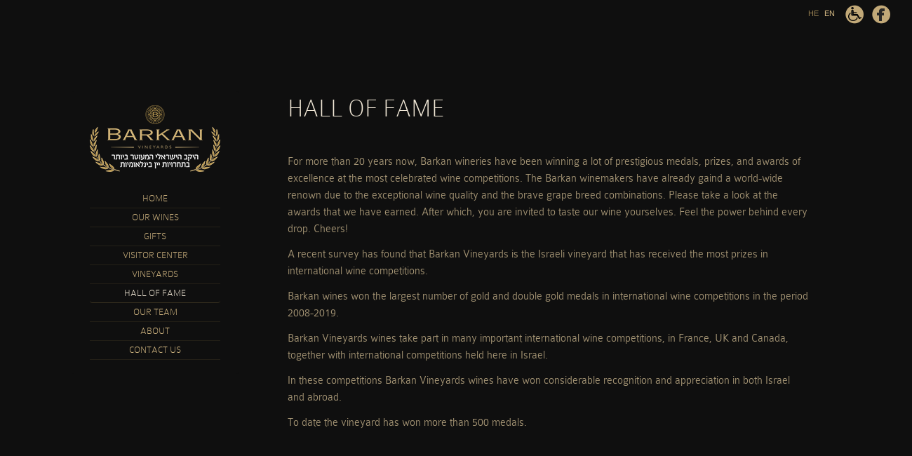

--- FILE ---
content_type: text/html; charset=utf-8
request_url: https://www.barkan-winery.co.il/en/hall-of-fame
body_size: 5408
content:
<!doctype html>
<!--
==========================================================================
 _      _                                          
| |    (_)                                         
| |     _   ___   _ __ __      __ __ _  _   _  ___ 
| |    | | / _ \ | '_ \\ \ /\ / // _` || | | |/ __|
| |____| || (_) || | | |\ V  V /| (_| || |_| |\__ \
\_____/|_| \___/ |_| |_| \_/\_/  \__,_| \__, ||___/
                                         __/ |     
                                        |___/      

barkan-winery.co.il
Designed and Developed by Lionways.com
==========================================================================
-->
<html class="no-js" lang="en" dir="ltr">
<head>
<meta http-equiv="Content-Type" content="text/html; charset=utf-8" />
<link rel="shortcut icon" href="https://www.barkan-winery.co.il/sites/all/themes/barkan_acc/favicon.ico" type="image/vnd.microsoft.icon" />
<meta name="description" content="For more than 20 years now, Barkan wineries have been winning a lot of prestigious medals, prizes, and awards of excellence at the most celebrated wine competitions. The Barkan winemakers have already gaind a world-wide renown due to the exceptional wine quality and the brave grape breed combinations. Please take a look at the awards that we have earned. After which, you are invited to taste our wine yourselves. Feel the power behind every drop. Cheers!" />
<meta name="generator" content="Drupal 7 (http://drupal.org)" />
<link rel="canonical" href="https://www.barkan-winery.co.il/en/hall-of-fame" />
<link rel="shortlink" href="https://www.barkan-winery.co.il/en/node/655" />
		<title>Barkan Vineyards | Hall of Fame</title>
	<meta http-equiv="X-UA-Compatible" content="IE=edge,chrome=1">
	<meta name="viewport" content="width=device-width,initial-scale=1">
	<meta name="author" content="lionways.com">
  <link type="text/css" rel="stylesheet" href="https://www.barkan-winery.co.il/sites/default/files/css/css_xE-rWrJf-fncB6ztZfd2huxqgxu4WO-qwma6Xer30m4.css" media="all" />
<link type="text/css" rel="stylesheet" href="https://www.barkan-winery.co.il/sites/default/files/css/css_dWBHPbSQWh-19e3Bc29cTHIsefj--RoEVftmVdOAMn4.css" media="all" />
<link type="text/css" rel="stylesheet" href="https://www.barkan-winery.co.il/sites/default/files/css/css_eLPGE8QEEsom0xBCLrTUwb_PvC23xi3tETGrjpe19rc.css" media="all" />
<link type="text/css" rel="stylesheet" href="https://www.barkan-winery.co.il/sites/default/files/css/css_rsBsXJo-1HzG3Q31HwK9ut6GNsVmvIOVS9hwU3bzu4Y.css" media="all" />
  <script type="text/javascript" src="https://www.barkan-winery.co.il/sites/default/files/js/js_0RyHJ63yYLuaWsodCPCgSD8dcTIA0dqcDf8-7c2XdBw.js"></script>
<script type="text/javascript" src="https://www.barkan-winery.co.il/sites/default/files/js/js_ZdKxSuA1fkezsVufHEcECTJtAPQUeXSaKnIW9V_kdiM.js"></script>
<script type="text/javascript" src="https://www.barkan-winery.co.il/sites/default/files/js/js_7X7XfMYAtR4G_eKSX36qTBwbfjsxsD-LmCZ94kUlHQA.js"></script>
<script type="text/javascript">
<!--//--><![CDATA[//><!--
jQuery.extend(Drupal.settings, {"basePath":"\/","pathPrefix":"en\/","ajaxPageState":{"theme":"barkan_acc","theme_token":"VTy3fADnvUIZQ17WYSNZkALLlaEF_CTpb6GfuESjdvs","js":{"sites\/all\/modules\/jquery_update\/replace\/jquery\/1.7\/jquery.min.js":1,"misc\/jquery-extend-3.4.0.js":1,"misc\/jquery.once.js":1,"misc\/drupal.js":1,"sites\/all\/modules\/lightbox2\/js\/lightbox.js":1,"sites\/all\/themes\/barkan_acc\/js\/modernizr-2.6.1-respond-1.1.0.min.js":1,"sites\/all\/themes\/barkan_acc\/js\/idangerous.swiper-1.8.8.min.js":1,"sites\/all\/themes\/barkan_acc\/js\/jquery.equalheights.js":1,"sites\/all\/themes\/barkan_acc\/js\/jquery.isotope.min.js":1,"sites\/all\/themes\/barkan_acc\/js\/barkan.js":1},"css":{"modules\/system\/system.base.css":1,"modules\/system\/system.menus.css":1,"modules\/system\/system.messages.css":1,"modules\/system\/system.theme.css":1,"modules\/comment\/comment.css":1,"sites\/all\/modules\/date\/date_api\/date.css":1,"sites\/all\/modules\/date\/date_popup\/themes\/datepicker.1.7.css":1,"modules\/field\/theme\/field.css":1,"modules\/node\/node.css":1,"modules\/search\/search.css":1,"modules\/user\/user.css":1,"sites\/all\/modules\/views\/css\/views.css":1,"sites\/all\/modules\/ckeditor\/css\/ckeditor.css":1,"sites\/all\/modules\/ctools_old\/css\/ctools.css":1,"sites\/all\/modules\/lightbox2\/css\/lightbox.css":1,"sites\/all\/themes\/barkan_acc\/css\/normalize.min.css":1,"sites\/all\/themes\/barkan_acc\/css\/idangerous.swiper.css":1,"sites\/all\/themes\/barkan_acc\/css\/barkan.css":1}},"lightbox2":{"rtl":"0","file_path":"\/(\\w\\w\/)public:\/","default_image":"\/sites\/all\/modules\/lightbox2\/images\/brokenimage.jpg","border_size":10,"font_color":"000","box_color":"fff","top_position":"","overlay_opacity":"0.8","overlay_color":"000","disable_close_click":true,"resize_sequence":0,"resize_speed":400,"fade_in_speed":400,"slide_down_speed":600,"use_alt_layout":false,"disable_resize":false,"disable_zoom":false,"force_show_nav":false,"show_caption":true,"loop_items":false,"node_link_text":"View Image Details","node_link_target":false,"image_count":"Image !current of !total","video_count":"Video !current of !total","page_count":"Page !current of !total","lite_press_x_close":"press \u003Ca href=\u0022#\u0022 onclick=\u0022hideLightbox(); return FALSE;\u0022\u003E\u003Ckbd\u003Ex\u003C\/kbd\u003E\u003C\/a\u003E to close","download_link_text":"","enable_login":false,"enable_contact":false,"keys_close":"c x 27","keys_previous":"p 37","keys_next":"n 39","keys_zoom":"z","keys_play_pause":"32","display_image_size":"original","image_node_sizes":"()","trigger_lightbox_classes":"","trigger_lightbox_group_classes":"","trigger_slideshow_classes":"","trigger_lightframe_classes":"","trigger_lightframe_group_classes":"","custom_class_handler":0,"custom_trigger_classes":"","disable_for_gallery_lists":true,"disable_for_acidfree_gallery_lists":true,"enable_acidfree_videos":true,"slideshow_interval":5000,"slideshow_automatic_start":true,"slideshow_automatic_exit":true,"show_play_pause":true,"pause_on_next_click":false,"pause_on_previous_click":true,"loop_slides":false,"iframe_width":600,"iframe_height":400,"iframe_border":1,"enable_video":false,"useragent":"Mozilla\/5.0 (Macintosh; Intel Mac OS X 10_15_7) AppleWebKit\/537.36 (KHTML, like Gecko) Chrome\/131.0.0.0 Safari\/537.36; ClaudeBot\/1.0; +claudebot@anthropic.com)"}});
//--><!]]>
</script>
<script>
  (function(i,s,o,g,r,a,m){i['GoogleAnalyticsObject']=r;i[r]=i[r]||function(){
  (i[r].q=i[r].q||[]).push(arguments)},i[r].l=1*new Date();a=s.createElement(o),
  m=s.getElementsByTagName(o)[0];a.async=1;a.src=g;m.parentNode.insertBefore(a,m)
  })(window,document,'script','//www.google-analytics.com/analytics.js','ga');

  ga('create', 'UA-42694651-1', 'barkan-winery.co.il');
  ga('send', 'pageview');
</script>
<!-- Google Tag Manager -->
<script>(function(w,d,s,l,i){w[l]=w[l]||[];w[l].push({'gtm.start':
new Date().getTime(),event:'gtm.js'});var f=d.getElementsByTagName(s)[0],
j=d.createElement(s),dl=l!='dataLayer'?'&l='+l:'';j.async=true;j.src=
'https://www.googletagmanager.com/gtm.js?id='+i+dl;f.parentNode.insertBefore(j,f);
})(window,document,'script','dataLayer','GTM-MCXDWK9');</script>
<!-- End Google Tag Manager -->

<!-- Facebook Pixel Code -->
<script>
!function(f,b,e,v,n,t,s)
{if(f.fbq)return;n=f.fbq=function(){n.callMethod?
n.callMethod.apply(n,arguments):n.queue.push(arguments)};
if(!f._fbq)f._fbq=n;n.push=n;n.loaded=!0;n.version='2.0';
n.queue=[];t=b.createElement(e);t.async=!0;
t.src=v;s=b.getElementsByTagName(e)[0];
s.parentNode.insertBefore(t,s)}(window, document,'script',
'https://connect.facebook.net/en_US/fbevents.js');
fbq('init', '1004392776420673');
fbq('track', 'PageView_Barkan');
</script>
<!-- End Facebook Pixel Code -->
</head>
<body class="html not-front not-logged-in one-sidebar sidebar-first page-node page-node- page-node-655 node-type-page i18n-en" >
  <div id="skip-link">
   	<a href="#main-content" class="element-invisible element-focusable">Skip to main content</a>
  </div>

    
	<div class="top-tools">
		<a href="https://www.facebook.com/BarkanWinery/" rel="external" class="sprite facebook">Barkan Winery on Facebook</a>
		<a href="/en/accessibility" class="sprite accessibility" title="Accessibility Statement">Accessibility Statement</a>
		<ul class="langs"><li class="en first active"><a href="/en/hall-of-fame" class="language-link active" xml:lang="en" title="Hall of Fame" rel="alternate" hreflang="en">EN</a></li>
<li class="he last"><a href="/hall-of-fame" class="language-link" xml:lang="he" title="היכל התהילה" rel="alternate" hreflang="he">HE</a></li>
</ul>	</div>

	<header>
		<div class="logo">
			<a href="/en" class="sprite" title="To Home Page">Barkan Winery</a>
		</div>
		<nav>
			<ul class="links"><li class="menu-233 first"><a href="/en" title="">Home</a></li>
<li class="menu-786"><a href="/en/wines">Our Wines</a></li>
<li class="menu-791"><a href="/en/gifts">Gifts</a></li>
<li class="menu-696"><a href="/en/visitor-center">Visitor Center</a></li>
<li class="menu-794"><a href="/en/vineyards">Vineyards</a></li>
<li class="menu-796 active-trail active"><a href="/en/hall-of-fame" class="active-trail active">Hall of Fame</a></li>
<li class="menu-797"><a href="/en/team">Our Team</a></li>
<li class="menu-438"><a href="/en/about">About</a></li>
<li class="menu-651 last"><a href="/en/contact">Contact Us</a></li>
</ul>		</nav>
	</header>
	
<main id="main-content">
	<article class="main-article">
                                         <h1 class="title" id="page-title">Hall of Fame</h1>                
        <div class="tabs"></div>                          <div class="region region-content">
    <div id="block-system-main" class="block block-system">

    
  <div class="content">
    <div id="node-655" class="node node-page clearfix" about="/en/hall-of-fame" typeof="foaf:Document">
  
      <span property="dc:title" content="Hall of Fame" class="rdf-meta element-hidden"></span><span property="sioc:num_replies" content="0" datatype="xsd:integer" class="rdf-meta element-hidden"></span>
  <div class="content">
    <div class="field field-name-body field-type-text-with-summary field-label-hidden"><div class="field-items"><div class="field-item even" property="content:encoded"><p>For more than 20 years now, Barkan wineries have been winning a lot of prestigious medals, prizes, and awards of excellence at the most celebrated wine competitions. The Barkan winemakers have already gaind a world-wide renown due to the exceptional wine quality and the brave grape breed combinations. Please take a look at the awards that we have earned. After which, you are invited to taste our wine yourselves. Feel the power behind every drop. Cheers!</p>
<p>A recent survey has found that Barkan Vineyards is the Israeli vineyard that has received the most prizes in international wine competitions.</p>
<p>Barkan wines won the largest number of gold and double gold medals in international wine competitions in the period 2008-2019.</p>
<p>Barkan Vineyards wines take part in many important international wine competitions, in France, UK and Canada, together with international competitions held here in Israel.</p>
<p>In these competitions Barkan Vineyards wines have won considerable recognition and appreciation in both Israel and abroad.</p>
<p>To date the vineyard has won more than 500 medals.</p>
</div></div></div><div class="view view-hall-of-fame view-id-hall_of_fame view-display-id-default view-dom-id-afff6d08f1601c349abd521b0f304544">
        
  
  
  
  
  
  
  
  
</div>			
  </div>
</div>
  </div>
</div>
  </div>
       
	</article>
</main>

	<div class="totop" role="navigation"><a href="#" class="totop sprite">Top</a></div>
	<section class="prlx-footer">
		<footer>
			<div class="footer-sep"></div>
			<div class="logo">
				<a href="/en" class="sprite" title="To Home Page">Barkan Winery</a>
			</div>
			<nav>
			<ul class="links"><li class="menu-233 first"><a href="/en" title="">Home</a></li>
<li class="menu-786"><a href="/en/wines">Our Wines</a></li>
<li class="menu-791"><a href="/en/gifts">Gifts</a></li>
<li class="menu-696"><a href="/en/visitor-center">Visitor Center</a></li>
<li class="menu-794"><a href="/en/vineyards">Vineyards</a></li>
<li class="menu-796 active-trail active"><a href="/en/hall-of-fame" class="active-trail active">Hall of Fame</a></li>
<li class="menu-797"><a href="/en/team">Our Team</a></li>
<li class="menu-438"><a href="/en/about">About</a></li>
<li class="menu-651 last"><a href="/en/contact">Contact Us</a></li>
</ul>			
			</nav>
			<nav>
				<ul>
					<li><a href="/">יקב יין ישראלי</a></li>
					<li><a href="/wines">חנויות סוגי יין</a></li>
					<li><a href="/wines/assemblage-series/almon">יין לבן</a></li>
					<li><a href="/wines/assemblage-series/assemblage-eitan">יין אדום יבש</a></li>
					<li><a href="/wines/superieur-series/superier-cabernet-sauvignon">יין קברנה סוביניון</a></li>
					<li><a href="/wines/superieur-series/superier-merlot">יין מרלו</a></li>
					<li><a href="/wines/assemblage-series/assemblage-eitan">יין אדום יבש</a></li>
					<li><a href="/wines/special-reserve/shiraz">יין שיראז </a></li>
					<li><a href="/wines/assemblage-series/almon">יין לבן </a></li>
					<li><a href="/wines/classic-series/classic-chardonnay">יין שרדונה</a></li>
					<li><a href="/wines/reserve-series/gewurztraminer">יין גוורצטרמינר</a></li>
					<li><a href="/wines/reserve-series/reserve-emerald-riesling">יין ריזלינג </a></li>
				</ul>
			</nav>
			<div class="footer-contact">
				<div class="contact-bit">
					<h4>Gift Packages</h4>
					<p>Phone: <a href="tel:08-9447745">08-9447745</a><br>
					Email: <a class="email" id="eva_barkan-winery|co|il" href="#">email</a><br>
					Fax: 08-9447749</p>
					<!--p><a href="https://plus.google.com/+%D7%99%D7%A7%D7%91%D7%99%D7%91%D7%A8%D7%A7%D7%9F" rel="external">Barkan Winery on GooglePlus</a></p-->
				</div>
				<div class="contact-bit">
					<h4>Visitor Center</h4>
					<p>Phone: <a href="tel:08-9988788">08-9988788</a><br>
					Email: <a class="email" id="KeremBarkan_barkan-winery|co|il" href="#">email</a><br>
					Fax: 08-9988778</p>
					<p><a href="https://www.facebook.com/BarkanWinery/" rel="external">Barkan Winery on Facebook</a><br>
					<a href="https://www.tempo.co.il/age-validator/" rel="external">TEMPO website</a><br>
					<a href="/en/accessibility">Accessibility Statement</a>
										</p>
				</div>
							</div>
			
			<div class="footer-warning">Caution: Contains alcohol. Over-consumption not recommended</div>
			<div class="user-login"><a href="/user" aria-hidden="true" tabindex="-1">login</a></div>
		</footer>
	</section>

	<div id="kill-ie">	Did you know that your browser is out of date? If you're reading this, you're using Internet Explorer 6 or 7 (IE6 or IE7) which are very old browsers that cannot cope with the demands of the modern internet. In IE versions older than IE9 this site and many others will not look or work the way they are designed to. So we strongly recommend upgrading to <a href="http://www.getfirefox.com/" rel="external">Firefox</a>, <a href="http://www.opera.com/" rel="external">Opera</a>, <a href="http://www.apple.com/safari/" rel="external">Safari</a>, <a href="https://www.google.com/intl/en/chrome/browser/" rel="external">Google Chrome</a>, or a more recent version of <a href="http://windows.microsoft.com/en-US/internet-explorer/download-ie" rel="external">Internet Explorer</a>	</div>
  
<!-- Google Tag Manager (noscript) -->
<noscript><iframe src="https://www.googletagmanager.com/ns.html?id=GTM-MCXDWK9"
height="0" width="0" style="display:none;visibility:hidden"></iframe></noscript>
<!-- End Google Tag Manager (noscript) -->
<!-- Facebook Pixel Code -->
<noscript><img height="1" width="1" style="display:none" src="https://www.facebook.com/tr?id=1004392776420673&ev=PageView_Barkan&noscript=1" /></noscript>
<!-- End Facebook Pixel Code -->
<script type="text/javascript" src="/_Incapsula_Resource?SWJIYLWA=719d34d31c8e3a6e6fffd425f7e032f3&ns=2&cb=279619443" async></script></body>
</html>


--- FILE ---
content_type: text/css
request_url: https://www.barkan-winery.co.il/sites/default/files/css/css_rsBsXJo-1HzG3Q31HwK9ut6GNsVmvIOVS9hwU3bzu4Y.css
body_size: 9107
content:
article,aside,details,figcaption,figure,footer,header,hgroup,nav,section,summary{display:block}audio,canvas,video{display:inline-block;*display:inline;*zoom:1}audio:not([controls]){display:none;height:0}[hidden]{display:none}html{font-size:100%;-webkit-text-size-adjust:100%;-ms-text-size-adjust:100%}html,button,input,select,textarea{font-family:sans-serif}body{margin:0}a:focus{outline:thin dotted}a:active,a:hover{outline:0}h1{font-size:2em;margin:0 0 1em;line-height:1em;}h2{font-size:1.875em;margin:0;padding-bottom:.83em;line-height:1em;}h3{font-size:1.5em;margin:0;padding-bottom:0.5em;line-height:1.15em;}h4{font-size:1.063em;margin:0;padding-bottom:0.33em;line-height:1.33em;}h5{font-size:1.1em;margin:0;padding-bottom:0.25em;line-height:1.2em;}h6{font-size:.75em;margin:2.33em 0}abbr[title]{border-bottom:1px dotted}b,strong{font-weight:bold}blockquote{margin:1em 40px}dfn{font-style:italic}mark{background:#ff0;color:#000}p,pre{margin:0 0 .75em;}code,kbd,pre,samp{font-family:monospace,serif;_font-family:'courier new',monospace;font-size:1em}pre{white-space:pre;white-space:pre-wrap;word-wrap:break-word}q{quotes:none}q:before,q:after{content:'';content:none}small{font-size:80%}sub,sup{font-size:75%;line-height:0;position:relative;vertical-align:baseline}sup{top:-0.5em}sub{bottom:-0.25em}dl,menu,ol,ul{margin:1em 0}dd{margin:0 0 0 40px}menu,ol,ul{padding:0 0 0 40px}nav ul,nav ol{list-style:none;list-style-image:none}img{border:0;-ms-interpolation-mode:bicubic}svg:not(:root){overflow:hidden}figure{margin:0}form{margin:0}fieldset{border:1px solid #c0c0c0;margin:0 2px;padding:.35em .625em .75em}legend{border:0;padding:0;white-space:normal;*margin-left:-7px}button,input,select,textarea{font-size:100%;margin:0;vertical-align:baseline;*vertical-align:middle}button,input{line-height:normal}button,html input[type="button"],input[type="reset"],input[type="submit"]{-webkit-appearance:button;cursor:pointer;*overflow:visible}button[disabled],input[disabled]{cursor:default}input[type="checkbox"],input[type="radio"]{box-sizing:border-box;padding:0;*height:13px;*width:13px}input[type="search"]{-webkit-appearance:textfield;-moz-box-sizing:content-box;-webkit-box-sizing:content-box;box-sizing:content-box}input[type="search"]::-webkit-search-cancel-button,input[type="search"]::-webkit-search-decoration{-webkit-appearance:none}button::-moz-focus-inner,input::-moz-focus-inner{border:0;padding:0}textarea{overflow:auto;vertical-align:top}table{border-collapse:collapse;border-spacing:0}
.swiper-container{margin:0 auto;position:relative;overflow:hidden;-webkit-backface-visibility:hidden;-moz-backface-visibility:hidden;-ms-backface-visibility:hidden;-o-backface-visibility:hidden;backface-visibility:hidden;z-index:1;}.swiper-wrapper{position:relative;width:100%;-webkit-transition-property:-webkit-transform;-webkit-transition-duration:0s;-webkit-transform:translate3d(0px,0,0);-webkit-transition-timing-function:ease;-moz-transition-property:-moz-transform;-moz-transition-duration:0s;-moz-transform:translate3d(0px,0,0);-moz-transition-timing-function:ease;-o-transition-property:-o-transform;-o-transition-duration:0s;-o-transform:translate3d(0px,0,0);-o-transition-timing-function:ease;-o-transform:translate(0px,0px);-ms-transition-property:-ms-transform;-ms-transition-duration:0s;-ms-transform:translate3d(0px,0,0);-ms-transition-timing-function:ease;transition-property:transform;transition-duration:0s;transform:translate3d(0px,0,0);transition-timing-function:ease;}.swiper-slide{float:left;}.swiper-wp8-horizontal{-ms-touch-action:pan-y;}.swiper-wp8-vertical{-ms-touch-action:pan-x;}.swiper-container,.swiper-slide{}
@font-face{font-family:'ColaborateThinRegular';src:url(/sites/all/themes/barkan_acc/fonts/ColabThi-webfont.eot);src:url(/sites/all/themes/barkan_acc/fonts/ColabThi-webfont.eot?#iefix) format('embedded-opentype'),url(/sites/all/themes/barkan_acc/fonts/ColabThi-webfont.woff) format('woff'),url(/sites/all/themes/barkan_acc/fonts/ColabThi-webfont.ttf) format('truetype'),url(/sites/all/themes/barkan_acc/fonts/ColabThi-webfont.svg#ColaborateThinRegular) format('svg');font-weight:normal;font-style:normal;}@font-face{font-family:'ColaborateLightRegular';src:url(/sites/all/themes/barkan_acc/fonts/ColabLig-webfont.eot);src:url(/sites/all/themes/barkan_acc/fonts/ColabLig-webfont.eot?#iefix) format('embedded-opentype'),url(/sites/all/themes/barkan_acc/fonts/ColabLig-webfont.woff) format('woff'),url(/sites/all/themes/barkan_acc/fonts/ColabLig-webfont.ttf) format('truetype'),url(/sites/all/themes/barkan_acc/fonts/ColabLig-webfont.svg#ColaborateLightRegular) format('svg');font-weight:normal;font-style:normal;}html,button,input,select,textarea{color:#222;}body{font-size:1em;line-height:1.4;}::-moz-selection{background:#b3d4fc;text-shadow:none;}::selection{background:#b3d4fc;text-shadow:none;}hr{display:block;height:1px;border:0;border-top:1px solid #4e4534;margin:1em 0;padding:0;}img{vertical-align:middle;}fieldset{border:0;margin:0;padding:0;}textarea{resize:vertical;}#skip-link a{text-align:center;display:block;background-color:#453C2B;color:white;padding:10px;font-size:125%;line-height:1;text-decoration:underline;position:absolute !important;top:0;left:0;width:100%;z-index:500;}body{font:16px/24px ColaborateLightRegular,Helvetica,Helvetica Neue,Arial;color:#a49474;background-color:#0f0f0f;}h1,h2,h3,h4,h5{font-family:ColaborateThinRegular,Arial,Helvetica,sans-serif;font-weight:normal;text-transform:uppercase;}.wrapper{width:90%;margin:0 5%;}a{text-decoration:none;color:#f5a027;}a:hover,a:focus{text-decoration:underline;color:#f6c887;}h1{color:#f1e8d7;}h1 span{display:block;font-size:80%;}h2,h3,h4,h5{color:#bfb39a;}h3 a,h4 a{color:#f1e8d7;}strong,b{font-family:AlefBold;font-weight:normal;}.small{font-size:90%;}.clear{clear:both;}.center{text-align:center;}.sprite{display:block;background-image:url(/sites/all/themes/barkan_acc/images/sprites2020.png);text-indent:-9999px;overflow:hidden;}.top-tools{position:relative;overflow:hidden;font:11px/20px Verdana,Geneva,sans-serif;z-index:1000;min-height:28px;}.top-tools .facebook,.top-tools .accessibility{width:28px;height:28px;background-position:-26px -165px;float:left;margin:4px auto 0 5px;opacity:1;}.top-tools .accessibility{background-position:-26px -137px;}.top-tools .facebook:hover,.top-tools .accessibility:hover{opacity:0.6;}.top-tools ul.langs{float:right;overflow:hidden;list-style:none;margin:0 5px 0 0;padding:0;}.top-tools ul.langs li{float:right;list-style:none;padding:3px 8px 0 0;}.top-tools a{color:#947e51;}.top-tools a:focus{border:1px solid #d9bd86;outline:none;}.top-tools a:hover,.top-tools a:focus,.top-tools .active a{color:#d9bd86;}.visitor-center .top-tools a{color:#614d24;}.visitor-center .top-tools a:hover,.visitor-center .top-tools a:focus,.visitor-center .top-tools .active a{color:#4f3e1c;}div.totop{clear:both;padding:20px 0;}a.totop{display:block;width:28px;height:28px;background-position:-26px -193px;margin:0 5% 0 auto;-webkit-transition:all 0.5s ease;-moz-transition:all 0.5s ease;-o-transition:all 0.5s ease;-ms-transition:all 0.5s ease;transition:all 0.5s ease;}a.totop:hover{opacity:.8;}.visitor-center a.totop{background-position:-26px -221px;}.logo{margin:0 auto 20px;width:186px;}.logo a{background-position:-198px -256px;width:186px;height:95px;margin:0 auto;-webkit-transition:all 0.25s ease;-moz-transition:all 0.25s ease;-o-transition:all 0.25s ease;-ms-transition:all 0.25s ease;transition:all 0.25s ease;}.logo a:hover,.logo a:active{opacity:.8;}.visitor-center header .logo a{background-position:0 0;color:#614d24;}header .logo h1{margin:0;}nav{font:16px/26px ColaborateThinRegular;text-transform:uppercase;}nav a{-webkit-transition:background 0.5s ease;-moz-transition:background 0.5s ease;-o-transition:background 0.5s ease;-ms-transition:background 0.5s ease;transition:background 0.5s ease;}nav ul{list-style:none;margin:10px 3%;padding:0;position:relative;overflow:hidden;text-align:center;}#options{margin-bottom:20px;}#options nav ul{text-align:left;margin-left:0;margin-right:0;}nav li{display:inline;font-size:88%;}nav a{display:inline;color:#d9bd86;padding:3px 4px;margin:4px 2px;white-space:nowrap;}nav a:hover,nav a.active,#options nav a.selected{color:#f5ecda;background-color:#605134;text-decoration:none;border-radius:2px;outline:none;}header nav .menu-1110 a,header nav .menu-1111 a{color:#f5a027;}.visitor-center header nav a,.visitor-center nav.subnav a{font-family:ColaborateLightRegular,Arial,Helvetica,sans-serif;}.visitor-center header nav a{color:#716813;}.visitor-center nav.subnav a{color:#c03238;}.visitor-center header nav a:hover,.visitor-center header nav a.active{color:white;}.visitor-center nav.subnav a:hover,.visitor-center nav.subnav a.active{color:white;background-color:#c03238;}.resp-img,.resp-img-full,.resp-map{width:100%;margin:0 0 20px;}.resp-img img,.resp-img-full img,.resp-map img{width:100%;height:auto;}.resp-sm-img{margin:20px auto;text-align:center;}.resp-sm-img a{display:block;margin:0 auto;}.resp-sm-img img{display:block;width:auto;height:auto;max-width:100%;margin:0 auto;border:2px solid #d9bd86;padding:2px;}.img-right{float:right;margin:5px 0 20px 20px;}.img-left,.img-op{float:left;margin:5px 20px 20px 0;}blockquote{color:#cfc4ad;position:relative;margin-top:30px;margin-bottom:30px;font-style:italic;}blockquote p{color:#cfc4ad;}blockquote:before{content:'"';font-family:sans-serif;font-size:92px;left:-45px;position:absolute;top:26px;color:#474030;}.youtube-object{width:100%;height:250px;}.youtube-wide{position:relative;padding-top:30%;margin:0 0 2em;}.youtube-wide iframe{position:absolute;top:0;left:0;width:100%;height:100%;}dl{margin:2em auto;}dt{float:left;width:100px;margin-bottom:2px;clear:left;color:#cfc4ad}dt:after{content:":";}dd{margin-left:110px;margin-bottom:2px;}.breadcrumb{margin:-20px auto 40px;font-size:80%;line-height:1.3em;}.inpage-grid-gal div{margin:0 0 15px;}.inpage-grid-gal img{display:block;width:100%;height:auto;}@media only screen and (min-width:600px){.inpage-grid-gal{display:flex;flex-wrap:wrap;justify-content:space-between;}.inpage-grid-gal div{width:calc(50% - 15px);margin:0 auto 15px;}}header{z-index:101;position:relative;}section{position:relative;overflow:hidden;}.prlx1{}.prlx2{background:url(/sites/all/themes/barkan_acc/uploaded/visitor-center-bg.jpg) 50% 0 no-repeat;background-size:cover;filter:progid:DXImageTransform.Microsoft.AlphaImageLoader(src='../uploaded/visitor-center-bg.jpg',sizingMethod='scale');}.prlx4{background:url(/sites/all/themes/barkan_acc/uploaded/barrels-bg.jpg) 50% 0 no-repeat;background-size:cover;filter:progid:DXImageTransform.Microsoft.AlphaImageLoader(src='../uploaded/barrels-bg.jpg',sizingMethod='scale');}.prlx3{background:url(/sites/all/themes/barkan_acc/uploaded/vinyard-bg.jpg) 50% 0 no-repeat;background-size:cover;filter:progid:DXImageTransform.Microsoft.AlphaImageLoader(src='../uploaded/vinyard-bg.jpg',sizingMethod='scale');}.prlxbg{min-height:700px;}.prlx-nobg{background-color:#292826;min-height:500px;}.prlx-nobg-black{background-color:#0f0f0f;}.home-sec{position:relative;}.home-sec h2{margin:0 5%;padding:0 0 10px;color:white;text-shadow:1px 1px 3px black;background-color:#0f0f0f;background-color:rgba(15,15,15,0.7);border-radius:3px;z-index:500;}.home-sec h4,.home-sec h3{text-transform:none;padding-top:0.3em;font-size:1.5em;line-height:1em;color:#efeadf;}.home-sec p,.contact-page-info p{margin:0;padding-bottom:8px;font-size:14px;line-height:20px;}.home-sec p a{padding:5px 12px;background-color:#4d4739;color:#ddd;font-size:90%;display:inline-block;border-radius:2px;margin:10px 10px 10px 0;transition:background 0.5s ease 0s;text-transform:uppercase;}.home-sec p a:hover,.home-sec p a:focus{background-color:#988f7c;color:white;}.home-sec.prlxbg p a{background-color:#cbc2ae;color:black;}.home-sec.prlxbg p a:hover,.home-sec.prlxbg p a:focus{background-color:#f0e9d9;color:#444;}.home-sec.prlx-nobg p a{background-color:#beae97;color:black;}.home-sec.prlx-nobg p a:hover,.home-sec.prlx-nobg p a:focus{background-color:#d9ccba;}.home-sec ul{padding-bottom:8px;font-size:14px;line-height:20px;}.home-sec.nh19{background:url(/sites/all/themes/barkan_acc/images/nh19-bg.png?v=3) bottom center repeat-x;background-size:contain;height:300px;margin-bottom:3em;}.home-sec.nh19 .home-wine-slider{height:100%;padding:0;}.nh19-bottles-wrapper{height:100%;}.nh19-bottles{height:100%;display:flex;}.nh19-bottles div{background-size:contain;background-repeat:no-repeat;background-position:center;width:25%;}.nh19-bottle1{background-image:url(/sites/all/themes/barkan_acc/images/home-bottle1.png);}.nh19-bottle2{background-image:url(/sites/all/themes/barkan_acc/images/home-bottle2.png);}.nh19-bottle3{background-image:url(/sites/all/themes/barkan_acc/images/home-bottle3.png);}.nh19-bottle4{background-image:url(/sites/all/themes/barkan_acc/images/home-bottle4.png);display:none;}.nh19-bottle5{background-image:url(/sites/all/themes/barkan_acc/images/home-bottle5.png);display:none;}.nh19-bottle6{background-image:url(/sites/all/themes/barkan_acc/images/home-bottle6.png);display:none;}.nh19-bottle7{background-image:url(/sites/all/themes/barkan_acc/images/home-bottle7.png);display:none;}.nh19-bottle8{background-image:url(/sites/all/themes/barkan_acc/images/home-bottle8.png);}@media only screen and (min-width:480px){.home-sec.nh19{height:360px;}}@media only screen and (min-width:600px){.nh19-bottles div{width:20%;}.nh19-bottle4{display:block;}.home-sec.nh19{height:380px;margin-top:2em;}}@media only screen and (min-width:768px){.nh19-bottles div{width:16.666%;}.nh19-bottle5{display:block;}.home-sec.nh19{height:470px;}}@media only screen and (min-width:1024px){.nh19-bottle6{display:block;}.home-sec.nh19{height:580px;}}@media only screen and (min-width:1280px){.nh19-bottles div{width:12.5%;}.nh19-bottle7{display:block;}}@media only screen and (min-width:1400px){.home-sec.nh19{height:680px;}.nh19-bottles-wrapper{width:96%;margin-top:3em;}}.contact-page-info{text-align:center;}.contact-page-info h4{font-size:1.2em;line-height:1em;margin:20px auto 0;}.sec-cont{color:#d2c8b5;background-color:#0f0f0f;background-color:rgba(15,15,15,0.7);padding:10px 0;margin:0 5%;width:90%;border-radius:3px;}.prlxbg h2{position:absolute;top:10%;right:0;margin:0 5% 0 auto;padding:10px;}.prlxbg .sec-cont{position:absolute;top:30%;right:0;}.prlxbg p,.prlxbg h3,.prlxbg h4,.prlxbg h5{margin-left:5%;margin-right:5%;}.prlxbg ul{margin-left:5%;margin-right:5%;padding-left:20px;}.sec-strip{position:absolute;width:100%;height:5px;left:0;border-bottom:5px solid #413423;border-top:5px solid #413423;}.sec-strip-top{top:8px;}.sec-strip-bot{bottom:8px;}.footer-sep{position:absolute;width:100%;height:5px;top:8px;left:0;border-top:5px solid #3c3527;}.sec-sep{position:relative;height:80px;width:100%;z-index:100;}.sec-sep-top{}.sec-sep-bot{position:absolute;left:0;bottom:0;}.sec-sep-black2img{background:transparent url(/sites/all/themes/barkan_acc/images/bg-diag-blak2img-en.png) no-repeat center center;}.sec-sep-img2brown{background:transparent url(/sites/all/themes/barkan_acc/images/bg-diag-img2brown-en.png) no-repeat center center;}.sec-sep-img2black{background:transparent url(/sites/all/themes/barkan_acc/images/bg-diag-img2black-en.png) no-repeat center center;}.sec-sep-brown2img{background:transparent url(/sites/all/themes/barkan_acc/images/bg-diag-brown2img-en.png) no-repeat center center;}.sec-sep-inner{position:absolute;top:-50px;z-index:-5;}.home-sec .totop{position:absolute;bottom:10px;right:5%;}footer{background-color:#292826;color:#d9bd86;padding:20px 5% 50px;overflow:hidden;line-height:18px;}footer h4{color:#eedbb6;padding:15px 0 5px;font-size:1.2em !important;}footer a{-webkit-transition:all 0.25s ease;-moz-transition:all 0.25s ease;-o-transition:all 0.25s ease;-ms-transition:all 0.25s ease;transition:all 0.25s ease;}.user-login{position:absolute;bottom:10px;right:10px;font-size:10px;line-height:10px;}.user-login a{color:#544f44;}.user-login a:hover{color:#796e58;}.prlx-nobg h2{background-color:transparent;text-shadow:none;margin-top:15px;}.prlx-nobg .sec-cont{background-color:transparent;}.contact-bit{text-align:center;font-size:90%;}.footer-contact{overflow:hidden;}.footer-warning{background-color:#af8a5a;color:#292826;text-align:center;margin:20px 10px;padding:6px 20px 8px;line-height:1em;}.user-rating{text-align:center;font-size:90%;margin:20px 0;}#home-wine-slider{width:90%;margin:0 5%;}.home-wine-info{padding:0 20px;}.home-wine-img,.wine-img{width:90%;margin:0 5%;padding-bottom:20px;}.home-wine-img a,.wine-img a{display:table;text-align:center;margin:0 auto}.home-wine-img img,.wine-img img{width:auto;height:350px;margin:0 auto;display:block;}.swiper-nav{display:block;background-image:url(/sites/all/themes/barkan_acc/images/sprites2020.png);text-indent:-9999px;overflow:hidden;position:absolute;top:150px;width:13px;height:49px;z-index:10;}.swiper-nav:hover{opacity:.8;}.swiper-nav:focus{outline:none;}.swiper-nav-prev{background-position:0 -165px;left:2%;}.swiper-nav-next{background-position:-13px -165px;right:2%;}.swiper-container,.swiper-slide{height:700px;direction:ltr;background-size:cover;background-position:center center;}.page-swiper,.page-swipeer .swiper-slide{height:140px;}.page-swiper-pagination{text-align:center;margin-top:5px;}.page-swiper-pagination span{background-color:#8c7b58;border-radius:10px 10px 10px 10px;cursor:pointer;display:inline-block;height:10px;margin:0 3px;width:10px;}.page-swiper-pagination span.swiper-active-switch{background-color:#d0b886;}.scroll2next{position:absolute;left:50%;margin-left:-32px;bottom:10px;width:64px;height:64px;background-color:#29241a;border-radius:50%;z-index:120;display:none;}.scroll2next a{display:block;width:51px;height:20px;margin:23px auto 0;background-position:-54px -165px;}.home-awards-list{position:relative;padding-left:5%;}.home-awards-list ul{margin:0;padding:0;overflow:hidden;height:95px;}.home-awards-list li{display:block;float:left;margin:10px 10px 10px 0;}.home-awards-list img{width:70px;height:70px;border:2px solid #d9bd86;padding:1px;}.main-article{width:90%;margin:0 5% 60px;}.main-article h1,.main-article h2,.main-article h3{margin-top:40px;}.gen-list ul{list-style:none;margin:0;padding:0;overflow:hidden;}.gen-list li{list-style:none;margin:10px 0;padding:0 0 20px;float:left;width:100%;border-bottom:1px solid #4e4534;}.gen-list h3{margin:0 0 8px;padding:0;font-size:1.3em;line-height:1em;}.gen-list h3 span{display:block;width:100%;height:100px;background-position:center center;background-size:cover;margin-bottom:12px;}.gen-list a{display:block;}.gen-list a:hover span,.gen-list a:focus span{opacity:0.8;}.gifts-list ul{list-style:none;margin:20px 0;padding:0;overflow:hidden;}.gifts-list li{list-style:none;margin:10px 0;padding:0 0 20px;float:left;width:100%;border-bottom:1px solid #4e4534;}.gifts-list h3{margin:0 0 8px;padding:0;font-size:1.3em;line-height:1em;}.gifts-list h3 span{display:block;width:100%;height:150px;background-position:center center;background-size:cover;margin-bottom:12px;}.gifts-list a{display:block;}.gifts-list a:hover span,.gifts-list a:focus span{opacity:0.8;}.gift-img{position:relative;}.gift-img img{width:100%;height:auto;}.gift-text ul{padding-right:15px;}.new-gift-img{margin-bottom:40px;}.new-gift-img img{display:block;width:100%;height:auto;}.catalog-gifts-list ul{list-style:none;margin:0;padding:0;display:flex;flex-wrap:wrap;}.catalog-gifts-list li{margin:10px 0;padding:0 0 20px;width:100%;border-bottom:1px solid #4e4534;}.catalog-gifts-list h3{margin:0 0 8px;padding:0;font-size:1.3em;line-height:1em;}.catalog-gifts-list h3 span{display:block;width:100%;padding-top:100%;background-position:center;background-size:cover;margin-bottom:12px;}.bottom-nav{position:relative;font-size:90%;margin:40px 0;line-height:1.1em;clear:both;}.bottom-nav a{display:block;width:100%;margin-bottom:20px;}.bottom-nav span{display:block;width:100%;height:80px;background-position:center center;background-size:cover;margin:3px auto;-webkit-transition:all 0.25s ease;-moz-transition:all 0.25s ease;-o-transition:all 0.25s ease;-ms-transition:all 0.25s ease;transition:all 0.25s ease;}.bottom-nav a:hover span{opacity:0.8;}.wine-pager{position:relative;font-size:90%;margin:50px 0;clear:both;}.wine-pager a{display:block;width:100%;margin-bottom:20px;}.wine-pager span{background-position:center center;background-repeat:no-repeat;background-size:contain;display:block;height:200px;margin:-50px auto -50px 0;width:200px;transform:rotate(-90deg);-ms-transform:rotate(-90deg);-moz-transform:rotate(-90deg);-webkit-transform:rotate(-90deg);-o-transform:rotate(-90deg);}.wine-pager a:hover span{opacity:0.8;}.wine-pager div{text-align:right;}.wine-pager div span{margin:-50px 0 -50px auto;transform:rotate(90deg);-ms-transform:rotate(90deg);-moz-transform:rotate(90deg);-webkit-transform:rotate(90deg);-o-transform:rotate(90deg);}.wine-pager span.no-rotate,.wine-pager div span.no-rotate{margin-top:-40px;margin-bottom:-40px;transform:rotate(0deg);-ms-transform:rotate(0deg);-moz-transform:rotate(0deg);-webkit-transform:rotate(0deg);-o-transform:rotate(0deg);}.awards-pager{position:relative;font-size:90%;line-height:1.2em;margin:50px 0;clear:both;}.awards-pager a{display:block;width:108px;margin-bottom:20px;}.awards-pager img{display:block;width:100px;height:100px;background-position:center center;background-size:cover;margin:4px 0;border:2px solid #d9bd86;padding:2px;}.awards-pager a:hover span{opacity:0.8;}.awards-pager div{float:right;text-align:right;}.wine-series-list ul{list-style:none;margin:40px 0 0;padding:0;overflow:hidden;}.wine-series-list li{list-style:none;margin:10px 0;padding:0 0 20px;float:left;width:100%;border-bottom:1px solid #4e4534;}.wine-series-list h3{font-size:1.1em;margin:8px 0 0;}.wine-series-list a span{float:left;height:250px;width:100%;margin:0 20px 10px auto;display:block;background-position:center center;background-size:contain;background-repeat:no-repeat;-webkit-transition:all 0.5s ease;-moz-transition:all 0.5s ease;-o-transition:all 0.5s ease;-ms-transition:all 0.5s ease;transition:all 0.5s ease;}.wine-series-list a:hover span,.wine-series-list a:focus span{opacity:.8;}.gallery-list ul{list-style:none;margin:20px 0 80px;padding:0;overflow:hidden;}.gallery-list li{list-style:none;margin:10px 20px 10px 0;padding:0 0 5px;float:left;width:42%;border-bottom:1px solid #4e4534;}.gallery-list a img{width:100%;height:auto;}.gallery-list a:hover img{opacity:.8;}.visitor-center .gallery-list li,.visitor-center .gen-list li{border-bottom:1px solid #afac8f;}.events-list > ul{list-style:none;margin:0 0 40px;padding:0;overflow:hidden;}.events-list > ul > li{list-style:none;padding:20px 0;margin:0;border-bottom:1px solid #afac8f;}.events-list h3{margin:0 0 10px;}.news-list ul{list-style:none;margin:0;padding:0;overflow:hidden;}.news-list li{list-style:none;margin:0 0 60px;padding:0;overflow:hidden;}.news-img{margin-bottom:10px;}.news-img img{width:100%;max-width:100%;height:auto;}.news-list h3,.news-list h2{border-bottom:1px solid #4e4534;padding-bottom:0.3em;margin-bottom:0.5em;}.news-date{font-size:80%;color:#554c3b;}.news-list p{margin:4px 0 8px;}.hof,.small-only{border-collapse:separate;border-spacing:3px;}.hof tr:nth-child(odd) td,.small-only tr:nth-child(odd) td{background-color:#181818;}.hof thead th{font-weight:normal;text-align:left;line-height:1em;padding:8px;}.hof tbody th{text-align:center;font-weight:normal;padding:28px 8px 18px;color:white;font-size:110%;}.hof tbody td{font-size:90%;line-height:1em;padding:6px 8px;}.hof td:nth-child(1),.st-head-row{color:#d9cdb6;}.hof td:nth-child(2){text-align:center;}.hof td:nth-child(5){text-align:center;}.awards-list{margin:0 auto 20px;overflow:hidden;}.awards-list ul{margin:0;padding:0;list-style:none;}.awards-list li{padding:0;margin:0 10px 10px;float:left;width:108px;}.awards-list li img{display:block;margin-bottom:4px;border:2px solid #d9bd86;padding:2px;width:100px;height:auto;}.awards-list h3{font-size:96%;margin-top:0;}.awards-list a img{-webkit-transition:all 0.5s ease;-moz-transition:all 0.5s ease;-o-transition:all 0.5s ease;-ms-transition:all 0.5s ease;transition:all 0.5s ease;}.awards-list a:hover img{opacity:.8;border-color:white;}.award-img{display:block;border:2px solid #d9bd86;padding:2px;}.single-award-list .element{width:100%;background-color:#2d261d;margin:0 10px 20px 0;padding:5px 0;}.single-award-list .element:hover{background-color:#3a3125;}.single-award-list  .vintage:before{content:"Vintage:";}.single-award-list  .year:before{content:"Year of Participation:";}.single-award-list h3{color:#ddd2bb;font-size:1.25em;}.single-award-list h3,.single-award-list p{margin:4px auto 4px 90px;line-height:1em;padding:0 10px 0 0;}.award-info{overflow:hidden;}.award{float:left;width:70px;font-size:.8em;line-height:.9em;margin:10px auto 10px 10px;text-align:center;text-transform:uppercase;}.award-bronze{color:#b98c78;}.award-gold{color:#e6cc83;}.award-silver{color:#b6b5b3;}.award-bronze:before{content:url(/sites/all/themes/barkan_acc/images/trophy-bronze.png);display:block;margin:0 auto 5px;}.award-gold:before{content:url(/sites/all/themes/barkan_acc/images/trophy-gold.png);display:block;margin:0 auto 5px;}.award-double-gold:before{content:url(/sites/all/themes/barkan_acc/images/trophy-double-gold.png);display:block;margin:0 auto;}.award-silver:before{content:url(/sites/all/themes/barkan_acc/images/trophy-silver.png);display:block;margin:0 auto 5px;}.view-prizes-won h4{font-size:90%;line-height:24px;padding:0;}.view-prizes-won .prize-years{overflow:hidden;margin-bottom:15px;}.view-prizes-won .prize-years div{float:left;margin:0;padding:0 15px 0 0;font-size:80%;line-height:18px;}.view-prizes-won .prize-years div:before{content:'  /  ';}.isotope-item{z-index:2;}.isotope-hidden.isotope-item{pointer-events:none;z-index:1;}.isotope,.isotope .isotope-item{-webkit-transition-duration:0.8s;-moz-transition-duration:0.8s;-ms-transition-duration:0.8s;-o-transition-duration:0.8s;transition-duration:0.8s;}.isotope{-webkit-transition-property:height,width;-moz-transition-property:height,width;-ms-transition-property:height,width;-o-transition-property:height,width;transition-property:height,width;}.isotope .isotope-item{-webkit-transition-property:-webkit-transform,opacity;-moz-transition-property:-moz-transform,opacity;-ms-transition-property:-ms-transform,opacity;-o-transition-property:-o-transform,opacity;transition-property:transform,opacity;}.isotope.no-transition,.isotope.no-transition .isotope-item,.isotope .isotope-item.no-transition{-webkit-transition-duration:0s;-moz-transition-duration:0s;-ms-transition-duration:0s;-o-transition-duration:0s;transition-duration:0s;}a .grey{filter:url(/sites/all/themes/barkan_acc/css/filters.svg#grayscale);filter:gray;-webkit-filter:grayscale(1);-webkit-transition:all 0.5s ease;-moz-transition:all 0.5s ease;-o-transition:all 0.5s ease;-ms-transition:all 0.5s ease;transition:all 0.5s ease;}a:hover .grey{filter:none;-webkit-filter:grayscale(0);}a .greyinv{filter:none;-webkit-filter:grayscale(0);-webkit-transition:all 0.5s ease;-moz-transition:all 0.5s ease;-o-transition:all 0.5s ease;-ms-transition:all 0.5s ease;transition:all 0.5s ease;}a:hover .greyinv{filter:url(/sites/all/themes/barkan_acc/css/filters.svg#grayscale);filter:gray;-webkit-filter:grayscale(1);}.node-webform{}label{font-weight:normal;font-size:90%;}input[type='text'],input[type='password'],input[type='email'],input[type='number'],textarea{background-color:#584f43;border:1px solid #72624d;color:white;font:1em/1em Alef,Verdana,Geneva,sans-serif;padding:2px;width:98%}select{background-color:#584f43;color:white;border:1px solid #72624d;font:1em/1em Alef,Verdana,Geneva,sans-serif;}input[type='text']:focus,input[type='password']:focus,input[type='email']:focus,textarea:focus,select:focus{background-color:#6d5c45;border-color:#8b765c;}input[type='submit']{background-color:#b0a493;color:#211607;border:none;padding:8px 0;width:100%;font-family:AlefBold,Verdana,Geneva,sans-serif;}input[type='submit']:hover{opacity:.8;}.form-email{direction:ltr;}.form-number{width:auto !important;}.visitor-center input[type='text'],.visitor-center input[type='password'],.visitor-center input[type='number'],.visitor-center input[type='email'],.visitor-center textarea,.visitor-center select{background-color:#B2AF8E;border:1px solid #9E9B7D;color:white;}.visitor-center input[type='text']:focus,.visitor-center input[type='password']:focus,.visitor-center input[type='number']:focus,.visitor-center input[type='email']:focus,.visitor-center textarea:focus,.visitor-center select:focus{background-color:#959277;border:1px solid #807e68;color:white;}.visitor-center input[type='submit']{background-color:#C03238;color:white;border-radius:4px;}div.error{background-image:none;background-color:transparent;}ul.primary{border-bottom:1px solid #4e4534;}ul.primary li a{background-color:#5f5b54;border-color:#79756d;}ul.primary li a:hover{background-color:#706c64;border-color:#88837b;}.contact-page-form-cont{border-bottom:1px solid #4e4534;margin-bottom:40px;}.contact-page-panel{background-color:#171615;border-radius:3px;padding:10px;}.contact-page-map{margin-top:40px;text-align:center;}.contact-page-map a{font-size:12px;width:90%;margin:0 auto;display:block;}.contact-page-map img{width:98%;height:auto;display:block;margin-bottom:4px;border:2px solid #d9bd86;padding:2px;}.contact-page-map a:hover img{opacity:.8;border-color:white;}.field-widget-imagefield-crop-widget{direction:ltr;}.large-only{display:table;}.small-only{display:none;margin:0 auto;}.small-only .st-key{text-align:right;}.small-only .st-val{text-align:left;}body.visitor-center{background-color:#f5f3dc;color:#706e5b;}.visitor-center h1,.visitor-center h2,.visitor-center h3{color:#997d42;}.visitor-center .main-article h4{background-color:#f0eccc;background-color:rgba(204,198,138,.3);padding:15px 20px;color:#745d2d;margin:20px 0;text-align:center;}.visitor-center .main-article h4 a{color:#d17c03;}.visitor-center .content a{color:#d0030c;}.visitor-center .content a:hover,.visitor-center .content a:focus{color:#ff363f;}.visitor-center blockquote{margin-top:0;color:#b67d2b;}.visitor-center blockquote p{color:#b67d2b;}.visitor-center blockquote:before{color:#d6a765;}.visitor-center blockquote span{font-size:90%;display:block;}.lwtabs{margin:20px 0;}.lwtab{padding:20px 0;}.lwtab h2{margin-top:0;}@media only screen and (min-width:480px){.home-wine-img{float:right;width:auto;margin:0 10% 10px;}.wine-img{float:right;width:auto;margin:-50px 10% 50px;}.home-wine-info{margin-left:5%;}.swiper-container,.swiper-slide{height:420px;}.page-swiper,.page-swipeer .swiper-slide{height:220px;}.prlxbg h2{position:absolute;top:10%;right:0;}.prlx-nobg h2{position:absolute;top:0;left:0;}.sec-cont{position:absolute;top:15%;left:0;}.prlxbg .sec-cont{}.home-awards-list ul{height:130px;}.home-wine-slider{padding-top:20px;position:relative;}.home-awards-list li{margin:10px 15px 10px 0;}.home-awards-list img{width:110px;height:110px;}.contact-bit{text-align:left;float:left;margin:0 10px;}.prlx-nobg .resp-img,.main-article .resp-img{width:50%;float:right;margin:5px 0 10px 20px;}.news-img{float:right;margin:4px 0 15px 15px;}.gen-list h3 span{height:120px;}.gifts-list ul{margin:20px -5% 20px 0;}.gifts-list li{float:left;width:45%;margin:0 5% 20px 0;}.catalog-gifts-list li{margin:10px 0 10px 2%;width:48%;}.bottom-nav div{float:right;text-align:right;}.bottom-nav a{width:170px;}.wine-series-list li{float:left;width:40%;margin:10px 20px;}.wine-series-list a span{float:none;margin:0 auto 10px;}.wine-pager div,.awards-pager div{float:right;}.wine-pager a{width:200px;}.wine-series-list h3{text-align:center;}.wine-series-list p.small{text-align:center;}.sec-sep{height:100px;}.home-sec .totop{bottom:30px;}.contact-page-map a{width:60%;}.gallery-list li{width:28%;}}@media only screen and (min-width:600px){.prlxbg{min-height:750px;}.prlx-nobg{min-height:550px;}.home-sec p,.contact-page-info p{font-size:16px;line-height:22px;}.home-sec ul{font-size:16px;line-height:22px;}.home-awards-list ul{height:160px;}.home-awards-list li{margin:10px 20px 10px 0;}.home-awards-list img{width:140px;height:140px;}.scroll2next{display:block;}.wine-series-list p{font-size:0.83em;line-height:1.25em;}.gen-list p{font-size:0.9em;line-height:1.25em;}.gen-list p.small{font-size:0.72em;}.gen-list h3 span{height:150px;}.gifts-list h3 span{height:180px;}.news-img{margin:4px 0 15px 20px;}input[type='submit']{width:auto;padding:8px 20px;margin-right:10px;}.sec-sep{height:120px;}.youtube-object{height:350px;}.page-swiper,.page-swipeer .swiper-slide{height:250px;}.single-award-list .element{width:47%;margin:0 15px 15px 0;}.visitor-center .webform-client-form{width:70%;}}@media only screen and (min-width:680px){.wine-series-list li{width:28%;margin:10px 15px;}.contact-page-form-cont{width:48%;float:right;}.contact-page-panel{margin-right:52%;}.contact-page-map a{width:90%;}.resp-map{max-width:700px;margin:20px auto;}.page-swiper,.page-swipeer .swiper-slide{height:280px;}}@media only screen and (min-width:768px){.top-tools .facebook,.top-tools .accessibility{margin:6px auto 0 8px;}.top-tools ul.langs{margin:4px 8px 0 0;}.home-wine-slider{padding-top:40px;}.swiper-container,.swiper-slide{height:470px;}.page-swiper,.page-swipeer .swiper-slide{height:300px;}.home-wine-img{margin:0 15% 10px 5%;}.home-wine-img img,.wine-img img{height:400px;}.wine-img{margin:-50px 5% 70px 8%;}.home-wine-info{margin:0 8%;padding-top:10%;}.sec-cont{top:20%;}.swiper-nav{top:200px;}.footer-contact{display:table;margin:0 auto;}.contact-bit{float:none;display:table-cell;padding:0 15px;text-align:center;}.prlxbg{min-height:850px;}.prlx-nobg{min-height:600px;}.prlx-nobg .resp-img,.main-article .resp-img{width:420px;float:right;margin:5px 0 15px 25px;}.main-article{min-height:200px;}.sec-strip{height:8px;border-bottom:8px solid #413423;border-top:8px solid #413423;}.sec-strip-top{top:10px;}.sec-strip-bot{bottom:10px;}.gen-list ul{margin-right:-30px;}.gen-list li{width:45%;margin-right:30px;}.gen-list h3 span{height:160px;}.gifts-list li{width:22%;margin:0 2.5% 20px 0;}.gifts-list h3 span{height:250px;}.catalog-gifts-list li{width:31.33%;}nav a{padding:3px 6px;margin:4px 4px;}.youtube-object{height:400px;}.awards-list li{margin:0 20px 10px 0;width:148px;}.awards-list li img{width:140px;}.contact-page-form-cont{width:45%}.contact-page-panel{margin-right:55%;}.visitor-center .webform-client-form{width:60%;}.gallery-list li{width:22%;}.footer-warning{width:auto;margin:20px auto;}}@media only screen and (min-width:860px){.sec-sep{height:140px;}.page-swiper,.page-swipeer .swiper-slide{height:320px;}.view-vineyard-header .page-swiper,.view-vineyard-header .page-swipeer .swiper-slide{height:300px;}.gifts-list h3 span{height:280px;}}@media only screen and (min-width:920px){.swiper-container,.swiper-slide{height:480px;}.home-wine-img img{height:430px;}.wine-img img{height:470px;}.prlx-nobg .resp-img,.main-article .resp-img{width:70%;margin:5px 0 20px 30px;}.view-vineyard-header .page-swiper,.view-vineyard-header .page-swipeer .swiper-slide{height:380px;}.news-img{margin:4px 0 20px 20px;}.page-swiper,.page-swipeer .swiper-slide{height:340px;}.single-award-list .element{width:30%;}}@media only screen and (min-width:1024px){.top-tools .facebook,.top-tools .accessibility{margin:7px 10px 0 0;float:right;}.top-tools ul.langs{margin:6px 6px 0 0;}header{position:fixed;top:18%;left:5%;width:150px;display:block;background-color:#0f0f0f;background-color:rgba(15,15,15,0.8);padding:10px 20px;border-radius:3px;}.visitor-center header{background-color:#f0eccc;background-color:rgba(204,198,138,.3);}header .logo{margin:0 auto 25px;}header nav li{display:block;}header nav a{display:block;background-color:transparent;border-bottom:1px solid #242017;padding:0;margin:0;}header nav a:hover,header nav a.active{background-color:transparent;border-bottom:1px solid #393120;}header nav a:hover{text-decoration:underline;}.visitor-center header nav a{border-bottom:1px solid #cfcba2;color:#4f3e1c;background-color:#e9e6c4;}.visitor-center header nav a:hover,.visitor-center header nav a.active{color:#ae2026;}nav.subnav ul{text-align:left;margin:20px 0;}nav.subnav a{padding:4px 8px;margin:0 8px 0 0;display:inline-block;}nav a:hover,nav a.active{border-radius:4px;}div.totop{width:90%;margin:0 auto;}.home-wine-slider{margin-left:28%;margin-right:7%;padding-top:5%;position:relative;}.swiper-container,.swiper-slide{height:580px;}.page-swiper,.page-swipeer .swiper-slide{height:380px;}.home-wine-img{height:550px;float:left;margin:0 8% 0 10%;}.home-wine-img img,.wine-img img{height:550px;}.wine-img{height:550px;margin:-150px 5% 0px 10%;}.swiper-nav{top:45%;}.home-sec h2{margin:20px 15% 0 auto;text-align:right;}.prlx-nobg h2{left:auto;right:0;}.sec-cont{margin:0;left:30%;width:60%;}.prlxbg{min-height:800px;}.prlx-nobg{min-height:500px;}.main-article .resp-img{margin:5px 0 20px 40px;}.main-article{width:auto;margin:8% 7% 70px 28%;min-height:380px;}.main-article h1{margin-bottom:28px;}.gen-list h3 span{height:180px;}.gifts-list li{width:30%;margin:0 3% 20px 0;}.sec-sep{height:160px;}footer{height:430px;}footer .logo{position:absolute;top:40px;left:5%;width:250px;}footer nav{margin-left:25%;margin-top:48px;}.footer-contact{display:block;position:absolute;top:140px;left:5%;width:250px;}.footer-warning{position:absolute;bottom:80px;right:5%;margin:0;}.user-rating{position:absolute;bottom:120px;right:5%;}.contact-bit{display:block;}.wine-series-list li{width:28%;margin:10px 16px;}.single-award-list .element{width:47%;}.awards-list li{width:138px;}.awards-list li img{width:130px;}.visitor-center .webform-client-form{width:70%;}.gallery-list li{width:21%;}}@media only screen and (min-width:1140px){header{width:198px;left:8%;}header .logo{padding-top:10px;}.sec-cont{left:35%;width:55%;}.home-wine-slider{margin-left:32%;}.main-article{width:auto;margin:8% 7% 80px 32%;}.main-article h1{margin-bottom:45px;font-size:2.25em;}.wine-img{height:600px;margin:-200px 5% 50px 10%;}.wine-img img{height:600px;}}@media only screen and (min-width:1024px) and (max-width:1139px){header .logo{width:150px;}header .logo a{background-position:-158px -203px;width:150px;height:84px;background-size:400px;}}@media only screen and (min-width:1200px){.prlxbg{min-height:950px;}.prlx-nobg{min-height:550px;}.swiper-container,.swiper-slide{height:700px;}.page-swiper,.page-swipeer .swiper-slide{height:462px;}.home-wine-img{height:700px;float:left;margin:0 8% 0 10%;}.home-wine-img img,.wine-img img{height:700px;}.wine-img{height:700px;margin:-220px 5% 50px 10%;}.wine-img img{height:700px;}.home-wine-slider{padding-top:2%;}.main-article{width:auto;margin:8% 10% 100px 32%;}footer .logo{left:7%;}.footer-contact{left:7%;}.bottom-nav a{width:200px;}.bottom-nav span{height:92px;}.sec-sep{height:180px;}.youtube-object{height:420px;}.awards-list li{width:158px;}.awards-list li img{width:150px;}}@media only screen and (min-width:1400px){.home-wine-slider{margin-left:30%;margin-right:10%;}.home-wine-info{padding-top:15%;}.main-article{width:auto;margin:8% 12% 120px 32%;}footer .logo{left:10%;}.footer-contact{left:10%;}.wine-series-list ul{margin-right:-10px;}.wine-series-list li{width:21%;margin:10px 15px;}.sec-sep{height:200px;}.single-award-list .element{width:31%;}.visitor-center .webform-client-form{width:60%;}.gifts-list li{width:22%;margin:0 2.5% 20px 0;}}@media only screen and (min-width:1600px){.sec-sep{height:220px;}}@media only screen and (min-width:1800px){.sec-sep{height:250px;}}#modal_screen{position:fixed;top:0;left:0;height:100%;width:100%;z-index:1100;background-color:rgba(0,0,0,.8);}#modal_screen.nope{background-color:#1e0924;}#modal_content{position:fixed;z-index:1101;margin:0 auto;background-color:#333;border:4px solid #444;font-size:12px;line-height:1.2em;width:290px;height:290px;-webkit-box-sizing:border-box;-moz-box-sizing:border-box;-ms-box-sizing:border-box;-o-box-sizing:border-box;box-sizing:border-box;}#modal_content .logo{background-position:-198px -256px;width:186px;height:95px;margin:10px auto 0;background-image:url(/sites/all/themes/barkan_acc/images/sprites2020.png);}#modal_content .content_wrapper{margin:3em auto 0;text-align:center;}#modal_content h2{margin:0 0 0 0;font:normal 15px/1.3em;}#modal_content p{margin:1.2em auto 0;font:11px/1.5em;}#modal_content nav{font-size:16px;display:table;width:100%;}#modal_content nav ul{display:flex;width:100%;margin:0;padding:0;}#modal_content nav li{display:block;width:50%;}#modal_content nav:after{content:"";display:block;clear:both;}#modal_content nav small{display:block;text-align:center;color:#888;margin:1em 0 0;}#modal_content nav a.av_btn,#modal_content nav button.av_btn{display:block;text-align:center;width:95px;border:none;margin:0 auto;text-decoration:none;padding:0.25em .5em;color:#fff;font:1.2em/1.5em AlefBold;text-transform:none;letter-spacing:0;}#modal_content nav .av_go{background-color:#7fbf4d;}#modal_content nav .av_no{background-color:#938d95;}#modal_content nav .av_btn:hover{background-color:#fff;color:black;}#modal_content #modal_regret_wrapper nav a.av_btn{margin-top:0;width:130px;}@media (min-width:688px){#modal_content{top:10em;top:30vh;left:30vw;width:90%;max-width:450px;height:450px;padding:2em;border-radius:50%;background-position:center 3em;background-size:160px auto;font-size:16px;}#modal_content .content_wrapper{margin:3em auto 0;text-align:center;}#modal_content h2{margin:0;font-size:1.875em;}#modal_content p{font-size:1em;}#modal_content nav a.av_btn,#modal_content nav button.av_btn{font-size:1.2em;line-height:1.4em;margin:1.6em auto 0;padding:0.5em 1.5em;}}.ir{background-color:transparent;border:0;overflow:hidden;*text-indent:-9999px;}.ir:before{content:"";display:block;width:0;height:100%;}.hidden{display:none !important;visibility:hidden;}.visuallyhidden{border:0;clip:rect(0 0 0 0);height:1px;margin:-1px;overflow:hidden;padding:0;position:absolute;width:1px;}.visuallyhidden.focusable:active,.visuallyhidden.focusable:focus{clip:auto;height:auto;margin:0;overflow:visible;position:static;width:auto;}.invisible{visibility:hidden;}.clearfix:before,.clearfix:after{content:" ";display:table;}.clearfix:after{clear:both;}.clearfix{*zoom:1;}@media print{*{background:transparent !important;color:#000 !important;box-shadow:none !important;text-shadow:none !important;}a,a:visited{text-decoration:underline;}a[href]:after{content:" (" attr(href) ")";}abbr[title]:after{content:" (" attr(title) ")";}.ir a:after,a[href^="javascript:"]:after,a[href^="#"]:after{content:"";}pre,blockquote{border:1px solid #999;page-break-inside:avoid;}thead{display:table-header-group;}tr,img{page-break-inside:avoid;}img{max-width:100% !important;}@page{margin:0.5cm;}p,h2,h3{orphans:3;widows:3;}h2,h3{page-break-after:avoid;}}#kill-ie{display:none;}.lt-ie8 #kill-ie{display:block;position:fixed;top:10px;width:90%;margin:5px 5%;padding:5px;text-align:center;color:white;font-size:13px;line-height:19px;background-color:red;font-weight:bold;z-index:500;}.lt-ie8 #kill-ie a{color:yellow;}.form-item,.form-actions{margin-bottom:1em;margin-top:0em;}


--- FILE ---
content_type: text/plain
request_url: https://www.google-analytics.com/j/collect?v=1&_v=j102&a=1397201474&t=pageview&_s=1&dl=https%3A%2F%2Fwww.barkan-winery.co.il%2Fen%2Fhall-of-fame&ul=en-us%40posix&dt=Barkan%20Vineyards%20%7C%20Hall%20of%20Fame&sr=1280x720&vp=1280x720&_u=IEBAAAABAAAAACAAI~&jid=1729558606&gjid=969876763&cid=1862481211.1768961264&tid=UA-42694651-1&_gid=493694359.1768961264&_r=1&_slc=1&z=1377783800
body_size: -452
content:
2,cG-2LPDBRRFW3

--- FILE ---
content_type: application/javascript
request_url: https://www.barkan-winery.co.il/sites/default/files/js/js_7X7XfMYAtR4G_eKSX36qTBwbfjsxsD-LmCZ94kUlHQA.js
body_size: 20253
content:
;window.Modernizr=function(a,b,c){function D(a){j.cssText=a}function E(a,b){return D(n.join(a+";")+(b||""))}function F(a,b){return typeof a===b}function G(a,b){return!!~(""+a).indexOf(b)}function H(a,b){for(var d in a){var e=a[d];if(!G(e,"-")&&j[e]!==c)return b=="pfx"?e:!0}return!1}function I(a,b,d){for(var e in a){var f=b[a[e]];if(f!==c)return d===!1?a[e]:F(f,"function")?f.bind(d||b):f}return!1}function J(a,b,c){var d=a.charAt(0).toUpperCase()+a.slice(1),e=(a+" "+p.join(d+" ")+d).split(" ");return F(b,"string")||F(b,"undefined")?H(e,b):(e=(a+" "+q.join(d+" ")+d).split(" "),I(e,b,c))}function K(){e.input=function(c){for(var d=0,e=c.length;d<e;d++)u[c[d]]=c[d]in k;return u.list&&(u.list=!!b.createElement("datalist")&&!!a.HTMLDataListElement),u}("autocomplete autofocus list placeholder max min multiple pattern required step".split(" ")),e.inputtypes=function(a){for(var d=0,e,f,h,i=a.length;d<i;d++)k.setAttribute("type",f=a[d]),e=k.type!=="text",e&&(k.value=l,k.style.cssText="position:absolute;visibility:hidden;",/^range$/.test(f)&&k.style.WebkitAppearance!==c?(g.appendChild(k),h=b.defaultView,e=h.getComputedStyle&&h.getComputedStyle(k,null).WebkitAppearance!=="textfield"&&k.offsetHeight!==0,g.removeChild(k)):/^(search|tel)$/.test(f)||(/^(url|email)$/.test(f)?e=k.checkValidity&&k.checkValidity()===!1:e=k.value!=l)),t[a[d]]=!!e;return t}("search tel url email datetime date month week time datetime-local number range color".split(" "))}var d="2.6.1",e={},f=!0,g=b.documentElement,h="modernizr",i=b.createElement(h),j=i.style,k=b.createElement("input"),l=":)",m={}.toString,n=" -webkit- -moz- -o- -ms- ".split(" "),o="Webkit Moz O ms",p=o.split(" "),q=o.toLowerCase().split(" "),r={svg:"http://www.w3.org/2000/svg"},s={},t={},u={},v=[],w=v.slice,x,y=function(a,c,d,e){var f,i,j,k=b.createElement("div"),l=b.body,m=l?l:b.createElement("body");if(parseInt(d,10))while(d--)j=b.createElement("div"),j.id=e?e[d]:h+(d+1),k.appendChild(j);return f=["&#173;",'<style id="s',h,'">',a,"</style>"].join(""),k.id=h,(l?k:m).innerHTML+=f,m.appendChild(k),l||(m.style.background="",g.appendChild(m)),i=c(k,a),l?k.parentNode.removeChild(k):m.parentNode.removeChild(m),!!i},z=function(b){var c=a.matchMedia||a.msMatchMedia;if(c)return c(b).matches;var d;return y("@media "+b+" { #"+h+" { position: absolute; } }",function(b){d=(a.getComputedStyle?getComputedStyle(b,null):b.currentStyle)["position"]=="absolute"}),d},A=function(){function d(d,e){e=e||b.createElement(a[d]||"div"),d="on"+d;var f=d in e;return f||(e.setAttribute||(e=b.createElement("div")),e.setAttribute&&e.removeAttribute&&(e.setAttribute(d,""),f=F(e[d],"function"),F(e[d],"undefined")||(e[d]=c),e.removeAttribute(d))),e=null,f}var a={select:"input",change:"input",submit:"form",reset:"form",error:"img",load:"img",abort:"img"};return d}(),B={}.hasOwnProperty,C;!F(B,"undefined")&&!F(B.call,"undefined")?C=function(a,b){return B.call(a,b)}:C=function(a,b){return b in a&&F(a.constructor.prototype[b],"undefined")},Function.prototype.bind||(Function.prototype.bind=function(b){var c=this;if(typeof c!="function")throw new TypeError;var d=w.call(arguments,1),e=function(){if(this instanceof e){var a=function(){};a.prototype=c.prototype;var f=new a,g=c.apply(f,d.concat(w.call(arguments)));return Object(g)===g?g:f}return c.apply(b,d.concat(w.call(arguments)))};return e}),s.flexbox=function(){return J("flexWrap")},s.canvas=function(){var a=b.createElement("canvas");return!!a.getContext&&!!a.getContext("2d")},s.canvastext=function(){return!!e.canvas&&!!F(b.createElement("canvas").getContext("2d").fillText,"function")},s.webgl=function(){return!!a.WebGLRenderingContext},s.touch=function(){var c;return"ontouchstart"in a||a.DocumentTouch&&b instanceof DocumentTouch?c=!0:y(["@media (",n.join("touch-enabled),("),h,")","{#modernizr{top:9px;position:absolute}}"].join(""),function(a){c=a.offsetTop===9}),c},s.geolocation=function(){return"geolocation"in navigator},s.postmessage=function(){return!!a.postMessage},s.websqldatabase=function(){return!!a.openDatabase},s.indexedDB=function(){return!!J("indexedDB",a)},s.hashchange=function(){return A("hashchange",a)&&(b.documentMode===c||b.documentMode>7)},s.history=function(){return!!a.history&&!!history.pushState},s.draganddrop=function(){var a=b.createElement("div");return"draggable"in a||"ondragstart"in a&&"ondrop"in a},s.websockets=function(){return"WebSocket"in a||"MozWebSocket"in a},s.rgba=function(){return D("background-color:rgba(150,255,150,.5)"),G(j.backgroundColor,"rgba")},s.hsla=function(){return D("background-color:hsla(120,40%,100%,.5)"),G(j.backgroundColor,"rgba")||G(j.backgroundColor,"hsla")},s.multiplebgs=function(){return D("background:url(https://),url(https://),red url(https://)"),/(url\s*\(.*?){3}/.test(j.background)},s.backgroundsize=function(){return J("backgroundSize")},s.borderimage=function(){return J("borderImage")},s.borderradius=function(){return J("borderRadius")},s.boxshadow=function(){return J("boxShadow")},s.textshadow=function(){return b.createElement("div").style.textShadow===""},s.opacity=function(){return E("opacity:.55"),/^0.55$/.test(j.opacity)},s.cssanimations=function(){return J("animationName")},s.csscolumns=function(){return J("columnCount")},s.cssgradients=function(){var a="background-image:",b="gradient(linear,left top,right bottom,from(#9f9),to(white));",c="linear-gradient(left top,#9f9, white);";return D((a+"-webkit- ".split(" ").join(b+a)+n.join(c+a)).slice(0,-a.length)),G(j.backgroundImage,"gradient")},s.cssreflections=function(){return J("boxReflect")},s.csstransforms=function(){return!!J("transform")},s.csstransforms3d=function(){var a=!!J("perspective");return a&&"webkitPerspective"in g.style&&y("@media (transform-3d),(-webkit-transform-3d){#modernizr{left:9px;position:absolute;height:3px;}}",function(b,c){a=b.offsetLeft===9&&b.offsetHeight===3}),a},s.csstransitions=function(){return J("transition")},s.fontface=function(){var a;return y('@font-face {font-family:"font";src:url("https://")}',function(c,d){var e=b.getElementById("smodernizr"),f=e.sheet||e.styleSheet,g=f?f.cssRules&&f.cssRules[0]?f.cssRules[0].cssText:f.cssText||"":"";a=/src/i.test(g)&&g.indexOf(d.split(" ")[0])===0}),a},s.generatedcontent=function(){var a;return y(['#modernizr:after{content:"',l,'";visibility:hidden}'].join(""),function(b){a=b.offsetHeight>=1}),a},s.video=function(){var a=b.createElement("video"),c=!1;try{if(c=!!a.canPlayType)c=new Boolean(c),c.ogg=a.canPlayType('video/ogg; codecs="theora"').replace(/^no$/,""),c.h264=a.canPlayType('video/mp4; codecs="avc1.42E01E"').replace(/^no$/,""),c.webm=a.canPlayType('video/webm; codecs="vp8, vorbis"').replace(/^no$/,"")}catch(d){}return c},s.audio=function(){var a=b.createElement("audio"),c=!1;try{if(c=!!a.canPlayType)c=new Boolean(c),c.ogg=a.canPlayType('audio/ogg; codecs="vorbis"').replace(/^no$/,""),c.mp3=a.canPlayType("audio/mpeg;").replace(/^no$/,""),c.wav=a.canPlayType('audio/wav; codecs="1"').replace(/^no$/,""),c.m4a=(a.canPlayType("audio/x-m4a;")||a.canPlayType("audio/aac;")).replace(/^no$/,"")}catch(d){}return c},s.localstorage=function(){try{return localStorage.setItem(h,h),localStorage.removeItem(h),!0}catch(a){return!1}},s.sessionstorage=function(){try{return sessionStorage.setItem(h,h),sessionStorage.removeItem(h),!0}catch(a){return!1}},s.webworkers=function(){return!!a.Worker},s.applicationcache=function(){return!!a.applicationCache},s.svg=function(){return!!b.createElementNS&&!!b.createElementNS(r.svg,"svg").createSVGRect},s.inlinesvg=function(){var a=b.createElement("div");return a.innerHTML="<svg/>",(a.firstChild&&a.firstChild.namespaceURI)==r.svg},s.smil=function(){return!!b.createElementNS&&/SVGAnimate/.test(m.call(b.createElementNS(r.svg,"animate")))},s.svgclippaths=function(){return!!b.createElementNS&&/SVGClipPath/.test(m.call(b.createElementNS(r.svg,"clipPath")))};for(var L in s)C(s,L)&&(x=L.toLowerCase(),e[x]=s[L](),v.push((e[x]?"":"no-")+x));return e.input||K(),e.addTest=function(a,b){if(typeof a=="object")for(var d in a)C(a,d)&&e.addTest(d,a[d]);else{a=a.toLowerCase();if(e[a]!==c)return e;b=typeof b=="function"?b():b,f&&(g.className+=" "+(b?"":"no-")+a),e[a]=b}return e},D(""),i=k=null,function(a,b){function k(a,b){var c=a.createElement("p"),d=a.getElementsByTagName("head")[0]||a.documentElement;return c.innerHTML="x<style>"+b+"</style>",d.insertBefore(c.lastChild,d.firstChild)}function l(){var a=r.elements;return typeof a=="string"?a.split(" "):a}function m(a){var b=i[a[g]];return b||(b={},h++,a[g]=h,i[h]=b),b}function n(a,c,f){c||(c=b);if(j)return c.createElement(a);f||(f=m(c));var g;return f.cache[a]?g=f.cache[a].cloneNode():e.test(a)?g=(f.cache[a]=f.createElem(a)).cloneNode():g=f.createElem(a),g.canHaveChildren&&!d.test(a)?f.frag.appendChild(g):g}function o(a,c){a||(a=b);if(j)return a.createDocumentFragment();c=c||m(a);var d=c.frag.cloneNode(),e=0,f=l(),g=f.length;for(;e<g;e++)d.createElement(f[e]);return d}function p(a,b){b.cache||(b.cache={},b.createElem=a.createElement,b.createFrag=a.createDocumentFragment,b.frag=b.createFrag()),a.createElement=function(c){return r.shivMethods?n(c,a,b):b.createElem(c)},a.createDocumentFragment=Function("h,f","return function(){var n=f.cloneNode(),c=n.createElement;h.shivMethods&&("+l().join().replace(/\w+/g,function(a){return b.createElem(a),b.frag.createElement(a),'c("'+a+'")'})+");return n}")(r,b.frag)}function q(a){a||(a=b);var c=m(a);return r.shivCSS&&!f&&!c.hasCSS&&(c.hasCSS=!!k(a,"article,aside,figcaption,figure,footer,header,hgroup,nav,section{display:block}mark{background:#FF0;color:#000}")),j||p(a,c),a}var c=a.html5||{},d=/^<|^(?:button|map|select|textarea|object|iframe|option|optgroup)$/i,e=/^<|^(?:a|b|button|code|div|fieldset|form|h1|h2|h3|h4|h5|h6|i|iframe|img|input|label|li|link|ol|option|p|param|q|script|select|span|strong|style|table|tbody|td|textarea|tfoot|th|thead|tr|ul)$/i,f,g="_html5shiv",h=0,i={},j;(function(){try{var a=b.createElement("a");a.innerHTML="<xyz></xyz>",f="hidden"in a,j=a.childNodes.length==1||function(){b.createElement("a");var a=b.createDocumentFragment();return typeof a.cloneNode=="undefined"||typeof a.createDocumentFragment=="undefined"||typeof a.createElement=="undefined"}()}catch(c){f=!0,j=!0}})();var r={elements:c.elements||"abbr article aside audio bdi canvas data datalist details figcaption figure footer header hgroup mark meter nav output progress section summary time video",shivCSS:c.shivCSS!==!1,supportsUnknownElements:j,shivMethods:c.shivMethods!==!1,type:"default",shivDocument:q,createElement:n,createDocumentFragment:o};a.html5=r,q(b)}(this,b),e._version=d,e._prefixes=n,e._domPrefixes=q,e._cssomPrefixes=p,e.mq=z,e.hasEvent=A,e.testProp=function(a){return H([a])},e.testAllProps=J,e.testStyles=y,e.prefixed=function(a,b,c){return b?J(a,b,c):J(a,"pfx")},g.className=g.className.replace(/(^|\s)no-js(\s|$)/,"$1$2")+(f?" js "+v.join(" "):""),e}(this,this.document),function(a,b,c){function d(a){return o.call(a)=="[object Function]"}function e(a){return typeof a=="string"}function f(){}function g(a){return!a||a=="loaded"||a=="complete"||a=="uninitialized"}function h(){var a=p.shift();q=1,a?a.t?m(function(){(a.t=="c"?B.injectCss:B.injectJs)(a.s,0,a.a,a.x,a.e,1)},0):(a(),h()):q=0}function i(a,c,d,e,f,i,j){function k(b){if(!o&&g(l.readyState)&&(u.r=o=1,!q&&h(),l.onload=l.onreadystatechange=null,b)){a!="img"&&m(function(){t.removeChild(l)},50);for(var d in y[c])y[c].hasOwnProperty(d)&&y[c][d].onload()}}var j=j||B.errorTimeout,l={},o=0,r=0,u={t:d,s:c,e:f,a:i,x:j};y[c]===1&&(r=1,y[c]=[],l=b.createElement(a)),a=="object"?l.data=c:(l.src=c,l.type=a),l.width=l.height="0",l.onerror=l.onload=l.onreadystatechange=function(){k.call(this,r)},p.splice(e,0,u),a!="img"&&(r||y[c]===2?(t.insertBefore(l,s?null:n),m(k,j)):y[c].push(l))}function j(a,b,c,d,f){return q=0,b=b||"j",e(a)?i(b=="c"?v:u,a,b,this.i++,c,d,f):(p.splice(this.i++,0,a),p.length==1&&h()),this}function k(){var a=B;return a.loader={load:j,i:0},a}var l=b.documentElement,m=a.setTimeout,n=b.getElementsByTagName("script")[0],o={}.toString,p=[],q=0,r="MozAppearance"in l.style,s=r&&!!b.createRange().compareNode,t=s?l:n.parentNode,l=a.opera&&o.call(a.opera)=="[object Opera]",l=!!b.attachEvent&&!l,u=r?"object":l?"script":"img",v=l?"script":u,w=Array.isArray||function(a){return o.call(a)=="[object Array]"},x=[],y={},z={timeout:function(a,b){return b.length&&(a.timeout=b[0]),a}},A,B;B=function(a){function b(a){var a=a.split("!"),b=x.length,c=a.pop(),d=a.length,c={url:c,origUrl:c,prefixes:a},e,f,g;for(f=0;f<d;f++)g=a[f].split("="),(e=z[g.shift()])&&(c=e(c,g));for(f=0;f<b;f++)c=x[f](c);return c}function g(a,e,f,g,i){var j=b(a),l=j.autoCallback;j.url.split(".").pop().split("?").shift(),j.bypass||(e&&(e=d(e)?e:e[a]||e[g]||e[a.split("/").pop().split("?")[0]]||h),j.instead?j.instead(a,e,f,g,i):(y[j.url]?j.noexec=!0:y[j.url]=1,f.load(j.url,j.forceCSS||!j.forceJS&&"css"==j.url.split(".").pop().split("?").shift()?"c":c,j.noexec,j.attrs,j.timeout),(d(e)||d(l))&&f.load(function(){k(),e&&e(j.origUrl,i,g),l&&l(j.origUrl,i,g),y[j.url]=2})))}function i(a,b){function c(a,c){if(a){if(e(a))c||(j=function(){var a=[].slice.call(arguments);k.apply(this,a),l()}),g(a,j,b,0,h);else if(Object(a)===a)for(n in m=function(){var b=0,c;for(c in a)a.hasOwnProperty(c)&&b++;return b}(),a)a.hasOwnProperty(n)&&(!c&&!--m&&(d(j)?j=function(){var a=[].slice.call(arguments);k.apply(this,a),l()}:j[n]=function(a){return function(){var b=[].slice.call(arguments);a&&a.apply(this,b),l()}}(k[n])),g(a[n],j,b,n,h))}else!c&&l()}var h=!!a.test,i=a.load||a.both,j=a.callback||f,k=j,l=a.complete||f,m,n;c(h?a.yep:a.nope,!!i),i&&c(i)}var j,l,m=this.yepnope.loader;if(e(a))g(a,0,m,0);else if(w(a))for(j=0;j<a.length;j++)l=a[j],e(l)?g(l,0,m,0):w(l)?B(l):Object(l)===l&&i(l,m);else Object(a)===a&&i(a,m)},B.addPrefix=function(a,b){z[a]=b},B.addFilter=function(a){x.push(a)},B.errorTimeout=1e4,b.readyState==null&&b.addEventListener&&(b.readyState="loading",b.addEventListener("DOMContentLoaded",A=function(){b.removeEventListener("DOMContentLoaded",A,0),b.readyState="complete"},0)),a.yepnope=k(),a.yepnope.executeStack=h,a.yepnope.injectJs=function(a,c,d,e,i,j){var k=b.createElement("script"),l,o,e=e||B.errorTimeout;k.src=a;for(o in d)k.setAttribute(o,d[o]);c=j?h:c||f,k.onreadystatechange=k.onload=function(){!l&&g(k.readyState)&&(l=1,c(),k.onload=k.onreadystatechange=null)},m(function(){l||(l=1,c(1))},e),i?k.onload():n.parentNode.insertBefore(k,n)},a.yepnope.injectCss=function(a,c,d,e,g,i){var e=b.createElement("link"),j,c=i?h:c||f;e.href=a,e.rel="stylesheet",e.type="text/css";for(j in d)e.setAttribute(j,d[j]);g||(n.parentNode.insertBefore(e,n),m(c,0))}}(this,document),Modernizr.load=function(){yepnope.apply(window,[].slice.call(arguments,0))};window.matchMedia=window.matchMedia||(function(e,f){var c,a=e.documentElement,b=a.firstElementChild||a.firstChild,d=e.createElement("body"),g=e.createElement("div");g.id="mq-test-1";g.style.cssText="position:absolute;top:-100em";d.style.background="none";d.appendChild(g);return function(h){g.innerHTML='&shy;<style media="'+h+'"> #mq-test-1 { width: 42px; }</style>';a.insertBefore(d,b);c=g.offsetWidth==42;a.removeChild(d);return{matches:c,media:h}}})(document);(function(e){e.respond={};respond.update=function(){};respond.mediaQueriesSupported=e.matchMedia&&e.matchMedia("only all").matches;if(respond.mediaQueriesSupported){return}var w=e.document,s=w.documentElement,i=[],k=[],q=[],o={},h=30,f=w.getElementsByTagName("head")[0]||s,g=w.getElementsByTagName("base")[0],b=f.getElementsByTagName("link"),d=[],a=function(){var D=b,y=D.length,B=0,A,z,C,x;for(;B<y;B++){A=D[B],z=A.href,C=A.media,x=A.rel&&A.rel.toLowerCase()==="stylesheet";if(!!z&&x&&!o[z]){if(A.styleSheet&&A.styleSheet.rawCssText){m(A.styleSheet.rawCssText,z,C);o[z]=true}else{if((!/^([a-zA-Z:]*\/\/)/.test(z)&&!g)||z.replace(RegExp.$1,"").split("/")[0]===e.location.host){d.push({href:z,media:C})}}}}u()},u=function(){if(d.length){var x=d.shift();n(x.href,function(y){m(y,x.href,x.media);o[x.href]=true;u()})}},m=function(I,x,z){var G=I.match(/@media[^\{]+\{([^\{\}]*\{[^\}\{]*\})+/gi),J=G&&G.length||0,x=x.substring(0,x.lastIndexOf("/")),y=function(K){return K.replace(/(url\()['"]?([^\/\)'"][^:\)'"]+)['"]?(\))/g,"$1"+x+"$2$3")},A=!J&&z,D=0,C,E,F,B,H;if(x.length){x+="/"}if(A){J=1}for(;D<J;D++){C=0;if(A){E=z;k.push(y(I))}else{E=G[D].match(/@media *([^\{]+)\{([\S\s]+?)$/)&&RegExp.$1;k.push(RegExp.$2&&y(RegExp.$2))}B=E.split(",");H=B.length;for(;C<H;C++){F=B[C];i.push({media:F.split("(")[0].match(/(only\s+)?([a-zA-Z]+)\s?/)&&RegExp.$2||"all",rules:k.length-1,hasquery:F.indexOf("(")>-1,minw:F.match(/\(min\-width:[\s]*([\s]*[0-9\.]+)(px|em)[\s]*\)/)&&parseFloat(RegExp.$1)+(RegExp.$2||""),maxw:F.match(/\(max\-width:[\s]*([\s]*[0-9\.]+)(px|em)[\s]*\)/)&&parseFloat(RegExp.$1)+(RegExp.$2||"")})}}j()},l,r,v=function(){var z,A=w.createElement("div"),x=w.body,y=false;A.style.cssText="position:absolute;font-size:1em;width:1em";if(!x){x=y=w.createElement("body");x.style.background="none"}x.appendChild(A);s.insertBefore(x,s.firstChild);z=A.offsetWidth;if(y){s.removeChild(x)}else{x.removeChild(A)}z=p=parseFloat(z);return z},p,j=function(I){var x="clientWidth",B=s[x],H=w.compatMode==="CSS1Compat"&&B||w.body[x]||B,D={},G=b[b.length-1],z=(new Date()).getTime();if(I&&l&&z-l<h){clearTimeout(r);r=setTimeout(j,h);return}else{l=z}for(var E in i){var K=i[E],C=K.minw,J=K.maxw,A=C===null,L=J===null,y="em";if(!!C){C=parseFloat(C)*(C.indexOf(y)>-1?(p||v()):1)}if(!!J){J=parseFloat(J)*(J.indexOf(y)>-1?(p||v()):1)}if(!K.hasquery||(!A||!L)&&(A||H>=C)&&(L||H<=J)){if(!D[K.media]){D[K.media]=[]}D[K.media].push(k[K.rules])}}for(var E in q){if(q[E]&&q[E].parentNode===f){f.removeChild(q[E])}}for(var E in D){var M=w.createElement("style"),F=D[E].join("\n");M.type="text/css";M.media=E;f.insertBefore(M,G.nextSibling);if(M.styleSheet){M.styleSheet.cssText=F}else{M.appendChild(w.createTextNode(F))}q.push(M)}},n=function(x,z){var y=c();if(!y){return}y.open("GET",x,true);y.onreadystatechange=function(){if(y.readyState!=4||y.status!=200&&y.status!=304){return}z(y.responseText)};if(y.readyState==4){return}y.send(null)},c=(function(){var x=false;try{x=new XMLHttpRequest()}catch(y){x=new ActiveXObject("Microsoft.XMLHTTP")}return function(){return x}})();a();respond.update=a;function t(){j(true)}if(e.addEventListener){e.addEventListener("resize",t,false)}else{if(e.attachEvent){e.attachEvent("onresize",t)}}})(this);;Swiper=function(f,b){function g(){var c=w-n;b.loop&&(c-=n);b.scrollContainer&&(c=k-n,0>c&&(c=0));b.slidesPerSlide>a.slides.length&&(c=0);return c}function j(c){a.allowLinks||c.preventDefault()}function u(c){if(a.isTouched||b.onlyExternal)return!1;a.isTouched=!0;if(!a.support.touch||1==c.targetTouches.length){a.callPlugins("onTouchStartBegin");b.loop&&a.fixLoop();a.support.touch||(c.preventDefault?c.preventDefault():c.returnValue=!1);var d=a.support.touch?c.targetTouches[0].pageX:c.pageX||c.clientX;c=a.support.touch?c.targetTouches[0].pageY:c.pageY||c.clientY;a.touches.startX=a.touches.currentX=d;a.touches.startY=a.touches.currentY=c;a.touches.start=a.touches.current=h?a.touches.startX:a.touches.startY;a.setTransition(0);a.positions.start=a.positions.current=h?a.getTranslate("x"):a.getTranslate("y");h?a.setTransform(a.positions.start,0,0):a.setTransform(0,a.positions.start,0);a.times.start=(new Date).getTime();t=void 0;if(b.onSlideClick||b.onSlideTouch){var e=a.container,f=e.getBoundingClientRect(),g=document.body;clientTop=e.clientTop||g.clientTop||0;clientLeft=e.clientLeft||g.clientLeft||0;scrollTop=window.pageYOffset||e.scrollTop;scrollLeft=window.pageXOffset||e.scrollLeft;d=d-f.left+clientLeft-scrollLeft;c=c-f.top-clientTop-scrollTop;d=h?d:c;c=-Math.round(a.positions.current/k);d=Math.floor(d/k)+c;b.loop&&(d-=b.slidesPerSlide,0>d&&(d=a.slides.length+d-2*b.slidesPerSlide));a.clickedSlideIndex=d;a.clickedSlide=a.getSlide(d);b.onSlideTouch&&(b.onSlideTouch(a),a.callPlugins("onSlideTouch"))}if(b.onTouchStart)b.onTouchStart(a);a.callPlugins("onTouchStartEnd")}}function s(c){if(a.isTouched&&!b.onlyExternal){var d=a.support.touch?c.targetTouches[0].pageX:c.pageX||c.clientX,e=a.support.touch?c.targetTouches[0].pageY:c.pageY||c.clientY;"undefined"==typeof t&&h&&(t=!!(t||Math.abs(e-a.touches.startY)>Math.abs(d-a.touches.startX)));"undefined"==typeof t&&!h&&(t=!!(t||Math.abs(e-a.touches.startY)<Math.abs(d-a.touches.startX)));if(t)a.isTouched=!1;else if(c.assignedToSwiper)a.isTouched=!1;else if(c.assignedToSwiper=!0,b.preventLinks&&(a.allowLinks=!1),b.autoPlay&&a.stopAutoPlay(),!a.support.touch||1==c.touches.length){a.callPlugins("onTouchMoveStart");c.preventDefault?c.preventDefault():c.returnValue=!1;a.touches.current=h?d:e;a.positions.current=(a.touches.current-a.touches.start)*b.ratio+a.positions.start;if(b.resistance){if(0<a.positions.current&&(!b.freeMode||b.freeModeFluid))b.loop?(c=1,0<a.positions.current&&(a.positions.current=0)):c=(2*n-a.positions.current)/n/2,a.positions.current=0.5>c?n/2:a.positions.current*c;if(a.positions.current<-g()&&(!b.freeMode||b.freeModeFluid))b.loop?(c=1,d=a.positions.current,e=-g()-n):(d=(a.touches.current-a.touches.start)*b.ratio+(g()+a.positions.start),c=(n+d)/n,d=a.positions.current-d*(1-c)/2,e=-g()-n/2),a.positions.current=d<e||0>=c?e:d}if(b.followFinger){h?a.setTransform(a.positions.current,0,0):a.setTransform(0,a.positions.current,0);b.freeMode&&a.updateActiveSlide(a.positions.current);b.onSlideClick&&a.clickedSlide&&(a.clickedSlide=!1);b.grabCursor&&(a.container.style.cursor="move",a.container.style.cursor="grabbing",a.container.style.cursor="-moz-grabbin",a.container.style.cursor="-webkit-grabbing");if(b.onTouchMove)b.onTouchMove(a);a.callPlugins("onTouchMoveEnd");return!1}}}}function E(){if(!b.onlyExternal&&a.isTouched){a.isTouched=!1;b.preventLinks&&setTimeout(function(){a.allowLinks=!0},10);b.grabCursor&&(a.container.style.cursor="move",a.container.style.cursor="grab",a.container.style.cursor="-moz-grab",a.container.style.cursor="-webkit-grab");b.onSlideClick&&a.clickedSlide&&(b.onSlideClick(a),a.callPlugins("onSlideClick"));!a.positions.current&&0!==a.positions.current&&(a.positions.current=a.positions.start);h?a.setTransform(a.positions.current,0,0):a.setTransform(0,a.positions.current,0);a.times.end=(new Date).getTime();a.touches.diff=a.touches.current-a.touches.start;a.touches.abs=Math.abs(a.touches.diff);a.positions.diff=a.positions.current-a.positions.start;a.positions.abs=Math.abs(a.positions.diff);var c=a.positions.diff,d=a.positions.abs;5>d&&a.swipeReset();var e=w-k*b.slidesPerSlide;b.scrollContainer&&(e=k-n);0<a.positions.current?a.swipeReset():a.positions.current<-e?a.swipeReset():b.freeMode?(300>a.times.end-a.times.start&&b.freeModeFluid&&(c=a.positions.current+2*a.touches.diff,c<-1*e&&(c=-e),0<c&&(c=0),h?a.setTransform(c,0,0):a.setTransform(0,c,0),a.setTransition(2*(a.times.end-a.times.start)),a.updateActiveSlide(c)),(!b.freeModeFluid||300<=a.times.end-a.times.start)&&a.updateActiveSlide(a.positions.current)):(v=0>c?"toNext":"toPrev","toNext"==v&&300>=a.times.end-a.times.start&&(30>d?a.swipeReset():a.swipeNext(!0)),"toPrev"==v&&300>=a.times.end-a.times.start&&(30>d?a.swipeReset():a.swipePrev(!0)),"toNext"==v&&300<a.times.end-a.times.start&&(d>=0.5*k?a.swipeNext(!0):a.swipeReset()),"toPrev"==v&&300<a.times.end-a.times.start&&(d>=0.5*k?a.swipePrev(!0):a.swipeReset()));if(b.onTouchEnd)b.onTouchEnd(a);a.callPlugins("onTouchEnd")}}function C(){a.callPlugins("onSlideChangeStart");if(b.onSlideChangeStart)b.onSlideChangeStart(a);b.onSlideChangeEnd&&a.transitionEnd(b.onSlideChangeEnd)}window.addEventListener||(window.Element||(Element=function(){}),Element.prototype.addEventListener=HTMLDocument.prototype.addEventListener=addEventListener=function(a,b){this.attachEvent("on"+a,b)},Element.prototype.removeEventListener=HTMLDocument.prototype.removeEventListener=removeEventListener=function(a,b){this.detachEvent("on"+a,b)});if(document.body.__defineGetter__&&HTMLElement){var p=HTMLElement.prototype;p.__defineGetter__&&p.__defineGetter__("outerHTML",function(){return(new XMLSerializer).serializeToString(this)})}window.getComputedStyle||(window.getComputedStyle=function(a){this.el=a;this.getPropertyValue=function(b){var e=/(\-([a-z]){1})/g;"float"==b&&(b="styleFloat");e.test(b)&&(b=b.replace(e,function(a,c,b){return b.toUpperCase()}));return a.currentStyle[b]?a.currentStyle[b]:null};return this});if(f.nodeType||document.querySelectorAll&&0!=document.querySelectorAll(f).length){var a=this;a.touches={};a.positions={current:0};a.id=(new Date).getTime();a.container=f.nodeType?f:document.querySelectorAll(f)[0];a.times={};a.isTouched=!1;a.realIndex=0;a.activeSlide=0;a.previousSlide=null;a.langDirection=window.getComputedStyle(a.container,null).getPropertyValue("direction");a.support={touch:a.isSupportTouch(),threeD:a.isSupport3D()};a.use3D=a.support.threeD;p={mode:"horizontal",ratio:1,speed:300,freeMode:!1,freeModeFluid:!1,slidesPerSlide:1,simulateTouch:!0,followFinger:!0,autoPlay:!1,onlyExternal:!1,createPagination:!0,pagination:!1,resistance:!0,scrollContainer:!1,preventLinks:!0,initialSlide:0,keyboardControl:!1,mousewheelControl:!1,slideClass:"swiper-slide",wrapperClass:"swiper-wrapper",paginationClass:"swiper-pagination-switch",paginationActiveClass:"swiper-active-switch"};b=b||{};for(var m in p)m in b||(b[m]=p[m]);a.params=b;b.scrollContainer&&(b.freeMode=!0,b.freeModeFluid=!0);var x=!1;"auto"==b.slidesPerSlide&&(x=!0,b.slidesPerSlide=1);var q,h,k,l,w,v,t,n;for(m=a.container.childNodes.length-1;0<=m;m--)if(a.container.childNodes[m].className)for(var p=a.container.childNodes[m].className.split(" "),D=0;D<p.length;D++)p[D]===b.wrapperClass&&(q=a.container.childNodes[m]);a.wrapper=q;h="horizontal"==b.mode;a.touchEvents={touchStart:a.support.touch||!b.simulateTouch?"touchstart":a.ie10?"MSPointerDown":"mousedown",touchMove:a.support.touch||!b.simulateTouch?"touchmove":a.ie10?"MSPointerMove":"mousemove",touchEnd:a.support.touch||!b.simulateTouch?"touchend":a.ie10?"MSPointerUp":"mouseup"};a._extendSwiperSlide=function(c){c.append=function(){a.wrapper.appendChild(c);a.reInit();return c};c.prepend=function(){a.wrapper.insertBefore(c,a.wrapper.firstChild);a.reInit();return c};c.insertAfter=function(b){if(void 0===typeof b)return!1;a.wrapper.insertBefore(c,a.slides[b+1]);a.reInit();return c};c.clone=function(){return a._extendSwiperSlide(c.cloneNode(!0))};c.remove=function(){a.wrapper.removeChild(c);a.reInit()};c.html=function(a){if(void 0==typeof a)return c.innerHTML;c.innerHTML=a;return c};c.index=function(){for(var b,e=a.slides.length-1;0<=e;e--)c==a.slides[e]&&(b=e);return b};c.isActive=function(){return c.index()==a.activeSlide?!0:!1};c.swiperSlideDataStorage||(c.swiperSlideDataStorage={});c.getData=function(a){return c.swiperSlideDataStorage[a]};c.setData=function(a,b){c.swiperSlideDataStorage[a]=b;return c};c.data=function(a,b){return b?(c.setAttribute("data-"+a,b),c):c.getAttribute("data-"+a)};return c};a._calcSlides=function(){var c=a.slides?a.slides.length:!1;a.slides=[];for(var d=0;d<a.wrapper.childNodes.length;d++)if(a.wrapper.childNodes[d].className)for(var e=a.wrapper.childNodes[d].className.split(" "),f=0;f<e.length;f++)e[f]===b.slideClass&&a.slides.push(a.wrapper.childNodes[d]);for(d=a.slides.length-1;0<=d;d--)a._extendSwiperSlide(a.slides[d]);c&&(c!=a.slides.length&&a.createPagination)&&(a.createPagination(),a.callPlugins("numberOfSlidesChanged"))};a._calcSlides();a.createSlide=function(c,b,e){b=b||a.params.slideClass;e=document.createElement(e||"div");e.innerHTML=c||"";e.className=b;return a._extendSwiperSlide(e)};a.appendSlide=function(b,d,e){if(b)return b.nodeType?a._extendSwiperSlide(b).append():a.createSlide(b,d,e).append()};a.prependSlide=function(b,d,e){if(b)return b.nodeType?a._extendSwiperSlide(b).prepend():a.createSlide(b,d,e).prepend()};a.insertSlideAfter=function(b,d,e,f){return!b?!1:b.nodeType?a._extendSwiperSlide(b).insertAfter(b):a.createSlide(d,e,f).insertAfter(b)};a.removeSlide=function(b){return a.slides[b]?(a.slides[b].remove(),!0):!1};a.removeLastSlide=function(){return 0<a.slides.length?(a.slides[a.slides.length-1].remove(),!0):!1};a.removeAllSlides=function(){for(var b=a.slides.length-1;0<=b;b--)a.slides[b].remove()};a.getSlide=function(b){return a.slides[b]};a.getLastSlide=function(){return a.slides[a.slides.length-1]};a.getFirstSlide=function(){return a.slides[0]};a.currentSlide=function(){return a.slides[a.activeSlide]};var y=[],r;for(r in a.plugins)b[r]&&(m=a.plugins[r](a,b[r]))&&y.push(m);a.callPlugins=function(a,b){b||(b={});for(var e=0;e<y.length;e++)if(a in y[e])y[e][a](b)};a.ie10&&!b.onlyExternal&&(h?a.wrapper.classList.add("swiper-wp8-horizontal"):a.wrapper.classList.add("swiper-wp8-vertical"));if(b.loop){l=a.slides.length;m=r="";for(p=0;p<b.slidesPerSlide;p++)r+=a.slides[p].outerHTML;for(p=l-b.slidesPerSlide;p<l;p++)m+=a.slides[p].outerHTML;q.innerHTML=m+q.innerHTML+r;a._calcSlides();a.callPlugins("onCreateLoop")}var z=!1;a.init=function(c){var d=window.getComputedStyle(a.container,null).getPropertyValue("width"),e=window.getComputedStyle(a.container,null).getPropertyValue("height"),f=parseInt(d,10),g=parseInt(e,10);if(isNaN(f)||a.ie8&&0<d.indexOf("%"))f=a.container.offsetWidth-parseInt(window.getComputedStyle(a.container,null).getPropertyValue("padding-left"),10)-parseInt(window.getComputedStyle(a.container,null).getPropertyValue("padding-right"),10);if(isNaN(g)||a.ie8&&0<e.indexOf("%"))g=a.container.offsetHeight-parseInt(window.getComputedStyle(a.container,null).getPropertyValue("padding-top"),10)-parseInt(window.getComputedStyle(a.container,null).getPropertyValue("padding-bottom"),10);if(c||!(a.width==f&&a.height==g)){if(c||z)a._calcSlides(),b.pagination&&a.updatePagination();a.width=f;a.height=g;d=h?1:b.slidesPerSlide;c=h?b.slidesPerSlide:1;l=a.slides.length;b.scrollContainer?(h||(q.style.width="",q.style.height="",a.slides[0].style.width="",a.slides[0].style.height=""),c=a.slides[0].offsetWidth,d=a.slides[0].offsetHeight,n=h?a.width:a.height,k=h?c:d,e=c,f=d):(x?(c=a.slides[0].offsetWidth,d=a.slides[0].offsetHeight):(c=a.width/c,d=a.height/d),n=h?a.width:a.height,k=h?c:d,e=h?l*c:a.width,f=h?a.height:l*d,x&&(b.slidesPerSlide=Math.round(n/k)));w=h?e:f;for(g=0;g<a.slides.length;g++){var j=a.slides[g];x||(j.style.width=c+"px",j.style.height=d+"px");if(b.onSlideInitialize)b.onSlideInitialize(a,j)}q.style.width=e+"px";q.style.height=f+"px";0<b.initialSlide&&(b.initialSlide<l&&!z)&&(a.realIndex=a.activeSlide=b.initialSlide,b.loop&&(a.activeSlide=a.realIndex-b.slidesPerSlide),h?(a.positions.current=-b.initialSlide*c,a.setTransform(a.positions.current,0,0)):(a.positions.current=-b.initialSlide*d,a.setTransform(0,a.positions.current,0)));z?a.callPlugins("onInit"):a.callPlugins("onFirstInit");z=!0}};a.init();a.reInit=function(){a.init(!0)};a.updatePagination=function(){if(!(2>a.slides.length)){var c=document.querySelectorAll(b.pagination+" ."+b.paginationActiveClass);if(c){for(var d=0;d<c.length;d++)c.item(d).className=b.paginationClass;for(var c=document.querySelectorAll(b.pagination+" ."+b.paginationClass).length,e=b.loop?a.realIndex-b.slidesPerSlide:a.realIndex,f=e+(b.slidesPerSlide-1),d=e;d<=f;d++){var g=d;g>=c&&(g-=c);0>g&&(g=c+g);g<l&&(document.querySelectorAll(b.pagination+" ."+b.paginationClass).item(g).className=b.paginationClass+" "+b.paginationActiveClass);d==e&&(document.querySelectorAll(b.pagination+" ."+b.paginationClass).item(g).className+=" swiper-activeslide-switch")}}}};a.createPagination=function(){if(b.pagination&&b.createPagination){for(var c="",d=a.slides.length,d=b.loop?d-2*b.slidesPerSlide:d,e=0;e<d;e++)c+='<span class="'+b.paginationClass+'"></span>';document.querySelectorAll(b.pagination)[0].innerHTML=c;a.updatePagination();a.callPlugins("onCreatePagination")}};a.createPagination();a.resizeEvent="onorientationchange"in window?"orientationchange":"resize";a.resizeFix=function(){a.callPlugins("beforeResizeFix");a.init();if(b.scrollContainer){if((h?a.getTranslate("x"):a.getTranslate("y"))<-g()){var c=h?-g():0,d=h?0:-g();a.setTransition(0);a.setTransform(c,d,0)}}else a.swipeTo(a.activeSlide,0,!1);a.callPlugins("afterResizeFix")};b.disableAutoResize||window.addEventListener(a.resizeEvent,a.resizeFix,!1);var A;a.startAutoPlay=function(){b.autoPlay&&!b.loop?A=setInterval(function(){var b=a.realIndex+1;b==l&&(b=0);a.swipeTo(b)},b.autoPlay):b.autoPlay&&b.loop&&(A=setInterval(function(){a.swipeNext()},b.autoPlay));a.callPlugins("onAutoPlayStart")};a.stopAutoPlay=function(){A&&clearInterval(A);a.callPlugins("onAutoPlayStop")};b.autoPlay&&a.startAutoPlay();q.addEventListener(a.touchEvents.touchStart,u,!1);var B=a.support.touch?q:document;B.addEventListener(a.touchEvents.touchMove,s,!1);B.addEventListener(a.touchEvents.touchEnd,E,!1);a.destroy=function(c){(!1===c?c:1)&&window.removeEventListener(a.resizeEvent,a.resizeFix,!1);q.removeEventListener(a.touchEvents.touchStart,u,!1);B.removeEventListener(a.touchEvents.touchMove,s,!1);B.removeEventListener(a.touchEvents.touchEnd,E,!1);b.keyboardControl&&document.removeEventListener("keydown",F,!1);b.mousewheelControl&&a._wheelEvent&&a.container.removeEventListener(a._wheelEvent,G,!1);a.callPlugins("onDestroy")};a.allowLinks=!0;if(b.preventLinks){r=a.container.querySelectorAll("a");for(m=0;m<r.length;m++)r[m].addEventListener("click",j,!1)}if(b.keyboardControl){var F=function(b){var d=b.keyCode||b.charCode;h?((37==d||39==d)&&b.preventDefault(),39==d&&a.swipeNext(),37==d&&a.swipePrev()):((38==d||40==d)&&b.preventDefault(),40==d&&a.swipeNext(),38==d&&a.swipePrev())};document.addEventListener("keydown",F,!1)}a._wheelEvent=!1;if(b.mousewheelControl){void 0!==document.onmousewheel&&(a._wheelEvent="mousewheel");try{WheelEvent("wheel"),a._wheelEvent="wheel"}catch(I){}a._wheelEvent||(a._wheelEvent="DOMMouseScroll");var G=function(c){c.preventDefault&&c.preventDefault();var d=a._wheelEvent,e;c.detail?e=-c.detail:"mousewheel"==d?e=c.wheelDelta:"DOMMouseScroll"==d?e=-c.detail:"wheel"==d&&(e=Math.abs(c.deltaX)>Math.abs(c.deltaY)?-c.deltaX:-c.deltaY);b.freeMode?(h?a.getTranslate("x"):a.getTranslate("y"),h?(d=a.getTranslate("x")+e,e=a.getTranslate("y"),0<d&&(d=0),d<-g()&&(d=-g())):(d=a.getTranslate("x"),e=a.getTranslate("y")+e,0<e&&(e=0),e<-g()&&(e=-g())),a.setTransition(0),a.setTransform(d,e,0)):0>e?a.swipeNext():a.swipePrev();c.preventDefault();return!1};a._wheelEvent&&a.container.addEventListener(a._wheelEvent,G,!1)}b.grabCursor&&(a.container.style.cursor="move",a.container.style.cursor="grab",a.container.style.cursor="-moz-grab",a.container.style.cursor="-webkit-grab");a.swipeNext=function(c){!c&&b.loop&&a.fixLoop();a.callPlugins("onSwipeNext");var d=h?a.getTranslate("x"):a.getTranslate("y");c=Math.floor(Math.abs(d)/Math.floor(k))*k+k;d=Math.abs(d);if(c!=w&&(!(d>=g())||b.loop))return c>g()&&!b.loop&&(c=g()),b.loop&&c>=g()+n&&(c=g()+n),h?a.setTransform(-c,0,0):a.setTransform(0,-c,0),a.setTransition(b.speed),a.updateActiveSlide(-c),C(),!0};a.swipePrev=function(c){!c&&b.loop&&a.fixLoop();a.callPlugins("onSwipePrev");c=h?a.getTranslate("x"):a.getTranslate("y");c=(Math.ceil(-c/k)-1)*k;0>c&&(c=0);h?a.setTransform(-c,0,0):a.setTransform(0,-c,0);a.setTransition(b.speed);a.updateActiveSlide(-c);C();return!0};a.swipeReset=function(){a.callPlugins("onSwipeReset");var c=h?a.getTranslate("x"):a.getTranslate("y"),d=0>c?Math.round(c/k)*k:0,e=-g();b.scrollContainer&&(d=0>c?c:0,e=n-k);d<=e&&(d=e);b.scrollContainer&&n>k&&(d=0);"horizontal"==b.mode?a.setTransform(d,0,0):a.setTransform(0,d,0);a.setTransition(b.speed);a.updateActiveSlide(d);if(b.onSlideReset)b.onSlideReset(a);return!0};var H=!0;a.swipeTo=function(c,d,e){c=parseInt(c,10);a.callPlugins("onSwipeTo",{index:c,speed:d});if(!(c>l-1)&&(!(0>c)||b.loop))return e=!1===e?!1:e||!0,d=0===d?d:d||b.speed,b.loop&&(c+=b.slidesPerSlide),c>l-b.slidesPerSlide&&(c=l-b.slidesPerSlide),c=-c*k,H&&(b.loop&&0<b.initialSlide&&b.initialSlide<l)&&(c-=b.initialSlide*k,H=!1),h?a.setTransform(c,0,0):a.setTransform(0,c,0),a.setTransition(d),a.updateActiveSlide(c),e&&C(),!0};a.updateActiveSlide=function(c){a.previousSlide=a.realIndex;a.realIndex=Math.round(-c/k);b.loop?(a.activeSlide=a.realIndex-b.slidesPerSlide,a.activeSlide>=l-2*b.slidesPerSlide&&(a.activeSlide=l-2*b.slidesPerSlide-a.activeSlide),0>a.activeSlide&&(a.activeSlide=l-2*b.slidesPerSlide+a.activeSlide)):a.activeSlide=a.realIndex;a.realIndex==l&&(a.realIndex=l-1);0>a.realIndex&&(a.realIndex=0);b.pagination&&a.updatePagination()};a.fixLoop=function(){if(a.realIndex<b.slidesPerSlide){var c=l-3*b.slidesPerSlide+a.realIndex;a.swipeTo(c,0,!1)}a.realIndex>l-2*b.slidesPerSlide&&(c=-l+a.realIndex+b.slidesPerSlide,a.swipeTo(c,0,!1))};b.loop&&a.swipeTo(0,0,!1)}};Swiper.prototype={plugins:{},transitionEnd:function(f){var b=this,g=b.wrapper,j=["webkitTransitionEnd","transitionend","oTransitionEnd","MSTransitionEnd","msTransitionEnd"];if(f)for(var u=function(){f(b);for(var s=0;s<j.length;s++)g.removeEventListener(j[s],u,!1)},s=0;s<j.length;s++)g.addEventListener(j[s],u,!1)},isSupportTouch:function(){return"ontouchstart"in window||window.DocumentTouch&&document instanceof DocumentTouch},isSupport3D:function(){var f=document.createElement("div");f.id="test3d";var b=!1;"webkitPerspective"in f.style&&(b=!0);"MozPerspective"in f.style&&(b=!0);"OPerspective"in f.style&&(b=!0);"MsPerspective"in f.style&&(b=!0);"perspective"in f.style&&(b=!0);if(b&&"webkitPerspective"in f.style){var g=document.createElement("style");g.textContent="@media (-webkit-transform-3d), (transform-3d), (-moz-transform-3d), (-o-transform-3d), (-ms-transform-3d) {#test3d{height:5px}}";document.getElementsByTagName("head")[0].appendChild(g);document.body.appendChild(f);b=5===f.offsetHeight;g.parentNode.removeChild(g);f.parentNode.removeChild(f)}return b},getTranslate:function(f){var b=this.wrapper,g,b=(window.WebKitCSSMatrix?new WebKitCSSMatrix(window.getComputedStyle(b,null).webkitTransform):window.getComputedStyle(b,null).MozTransform||window.getComputedStyle(b,null).OTransform||window.getComputedStyle(b,null).MsTransform||window.getComputedStyle(b,null).msTransform||window.getComputedStyle(b,null).transform||window.getComputedStyle(b,null).getPropertyValue("transform").replace("translate(","matrix(1, 0, 0, 1,")).toString().split(",");"x"==f&&(g=16==b.length?parseInt(b[12],10):parseInt(b[4],10));"y"==f&&(g=16==b.length?parseInt(b[13],10):parseInt(b[5],10));return g},setTransform:function(f,b,g){var j=this.wrapper.style;f=f||0;b=b||0;g=g||0;this.support.threeD?j.webkitTransform=j.MsTransform=j.msTransform=j.MozTransform=j.OTransform=j.transform="translate3d("+f+"px, "+b+"px, "+g+"px)":(j.webkitTransform=j.MsTransform=j.msTransform=j.MozTransform=j.OTransform=j.transform="translate("+f+"px, "+b+"px)",this.ie8&&(j.left=f+"px",j.top=b+"px"));this.callPlugins("onSetTransform",{x:f,y:b,z:g})},setTransition:function(f){var b=this.wrapper.style;b.webkitTransitionDuration=b.MsTransitionDuration=b.msTransitionDuration=b.MozTransitionDuration=b.OTransitionDuration=b.transitionDuration=f/1E3+"s";this.callPlugins("onSetTransition",{duration:f})},ie8:function(){var f=-1;"Microsoft Internet Explorer"==navigator.appName&&null!=/MSIE ([0-9]{1,}[.0-9]{0,})/.exec(navigator.userAgent)&&(f=parseFloat(RegExp.$1));return-1!=f&&9>f}(),ie10:window.navigator.msPointerEnabled};if(window.jQuery||window.Zepto)(function(f){f.fn.swiper=function(b){b=new Swiper(f(this)[0],b);f(this).data("swiper",b);return b}})(window.jQuery||window.Zepto);;(function($){$.fn.equalHeights=function(minHeight,maxHeight){tallest=(minHeight)?minHeight:0;this.each(function(){if($(this).height()>tallest){tallest=$(this).height();}});if((maxHeight)&&tallest>maxHeight)tallest=maxHeight;return this.each(function(){$(this).height(tallest);});}})(jQuery);;(function(a,b,c){"use strict";var d=a.document,e=a.Modernizr,f=function(a){return a.charAt(0).toUpperCase()+a.slice(1)},g="Moz Webkit O Ms".split(" "),h=function(a){var b=d.documentElement.style,c;if(typeof b[a]=="string")return a;a=f(a);for(var e=0,h=g.length;e<h;e++){c=g[e]+a;if(typeof b[c]=="string")return c}},i=h("transform"),j=h("transitionProperty"),k={csstransforms:function(){return!!i},csstransforms3d:function(){var a=!!h("perspective");if(a){var c=" -o- -moz- -ms- -webkit- -khtml- ".split(" "),d="@media ("+c.join("transform-3d),(")+"modernizr)",e=b("<style>"+d+"{#modernizr{height:3px}}"+"</style>").appendTo("head"),f=b('<div id="modernizr" />').appendTo("html");a=f.height()===3,f.remove(),e.remove()}return a},csstransitions:function(){return!!j}},l;if(e)for(l in k)e.hasOwnProperty(l)||e.addTest(l,k[l]);else{e=a.Modernizr={_version:"1.6ish: miniModernizr for Isotope"};var m=" ",n;for(l in k)n=k[l](),e[l]=n,m+=" "+(n?"":"no-")+l;b("html").addClass(m)}if(e.csstransforms){var o=e.csstransforms3d?{translate:function(a){return"translate3d("+a[0]+"px, "+a[1]+"px, 0) "},scale:function(a){return"scale3d("+a+", "+a+", 1) "}}:{translate:function(a){return"translate("+a[0]+"px, "+a[1]+"px) "},scale:function(a){return"scale("+a+") "}},p=function(a,c,d){var e=b.data(a,"isoTransform")||{},f={},g,h={},j;f[c]=d,b.extend(e,f);for(g in e)j=e[g],h[g]=o[g](j);var k=h.translate||"",l=h.scale||"",m=k+l;b.data(a,"isoTransform",e),a.style[i]=m};b.cssNumber.scale=!0,b.cssHooks.scale={set:function(a,b){p(a,"scale",b)},get:function(a,c){var d=b.data(a,"isoTransform");return d&&d.scale?d.scale:1}},b.fx.step.scale=function(a){b.cssHooks.scale.set(a.elem,a.now+a.unit)},b.cssNumber.translate=!0,b.cssHooks.translate={set:function(a,b){p(a,"translate",b)},get:function(a,c){var d=b.data(a,"isoTransform");return d&&d.translate?d.translate:[0,0]}}}var q,r;e.csstransitions&&(q={WebkitTransitionProperty:"webkitTransitionEnd",MozTransitionProperty:"transitionend",OTransitionProperty:"oTransitionEnd otransitionend",transitionProperty:"transitionend"}[j],r=h("transitionDuration"));var s=b.event,t=b.event.handle?"handle":"dispatch",u;s.special.smartresize={setup:function(){b(this).bind("resize",s.special.smartresize.handler)},teardown:function(){b(this).unbind("resize",s.special.smartresize.handler)},handler:function(a,b){var c=this,d=arguments;a.type="smartresize",u&&clearTimeout(u),u=setTimeout(function(){s[t].apply(c,d)},b==="execAsap"?0:100)}},b.fn.smartresize=function(a){return a?this.bind("smartresize",a):this.trigger("smartresize",["execAsap"])},b.Isotope=function(a,c,d){this.element=b(c),this._create(a),this._init(d)};var v=["width","height"],w=b(a);b.Isotope.settings={resizable:!0,layoutMode:"masonry",containerClass:"isotope",itemClass:"isotope-item",hiddenClass:"isotope-hidden",hiddenStyle:{opacity:0,scale:.001},visibleStyle:{opacity:1,scale:1},containerStyle:{position:"relative",overflow:"hidden"},animationEngine:"best-available",animationOptions:{queue:!1,duration:800},sortBy:"original-order",sortAscending:!0,resizesContainer:!0,transformsEnabled:!0,itemPositionDataEnabled:!1},b.Isotope.prototype={_create:function(a){this.options=b.extend({},b.Isotope.settings,a),this.styleQueue=[],this.elemCount=0;var c=this.element[0].style;this.originalStyle={};var d=v.slice(0);for(var e in this.options.containerStyle)d.push(e);for(var f=0,g=d.length;f<g;f++)e=d[f],this.originalStyle[e]=c[e]||"";this.element.css(this.options.containerStyle),this._updateAnimationEngine(),this._updateUsingTransforms();var h={"original-order":function(a,b){return b.elemCount++,b.elemCount},random:function(){return Math.random()}};this.options.getSortData=b.extend(this.options.getSortData,h),this.reloadItems(),this.offset={left:parseInt(this.element.css("padding-left")||0,10),top:parseInt(this.element.css("padding-top")||0,10)};var i=this;setTimeout(function(){i.element.addClass(i.options.containerClass)},0),this.options.resizable&&w.bind("smartresize.isotope",function(){i.resize()}),this.element.delegate("."+this.options.hiddenClass,"click",function(){return!1})},_getAtoms:function(a){var b=this.options.itemSelector,c=b?a.filter(b).add(a.find(b)):a,d={position:"absolute"};return c=c.filter(function(a,b){return b.nodeType===1}),this.usingTransforms&&(d.left=0,d.top=0),c.css(d).addClass(this.options.itemClass),this.updateSortData(c,!0),c},_init:function(a){this.$filteredAtoms=this._filter(this.$allAtoms),this._sort(),this.reLayout(a)},option:function(a){if(b.isPlainObject(a)){this.options=b.extend(!0,this.options,a);var c;for(var d in a)c="_update"+f(d),this[c]&&this[c]()}},_updateAnimationEngine:function(){var a=this.options.animationEngine.toLowerCase().replace(/[ _\-]/g,""),b;switch(a){case"css":case"none":b=!1;break;case"jquery":b=!0;break;default:b=!e.csstransitions}this.isUsingJQueryAnimation=b,this._updateUsingTransforms()},_updateTransformsEnabled:function(){this._updateUsingTransforms()},_updateUsingTransforms:function(){var a=this.usingTransforms=this.options.transformsEnabled&&e.csstransforms&&e.csstransitions&&!this.isUsingJQueryAnimation;a||(delete this.options.hiddenStyle.scale,delete this.options.visibleStyle.scale),this.getPositionStyles=a?this._translate:this._positionAbs},_filter:function(a){var b=this.options.filter===""?"*":this.options.filter;if(!b)return a;var c=this.options.hiddenClass,d="."+c,e=a.filter(d),f=e;if(b!=="*"){f=e.filter(b);var g=a.not(d).not(b).addClass(c);this.styleQueue.push({$el:g,style:this.options.hiddenStyle})}return this.styleQueue.push({$el:f,style:this.options.visibleStyle}),f.removeClass(c),a.filter(b)},updateSortData:function(a,c){var d=this,e=this.options.getSortData,f,g;a.each(function(){f=b(this),g={};for(var a in e)!c&&a==="original-order"?g[a]=b.data(this,"isotope-sort-data")[a]:g[a]=e[a](f,d);b.data(this,"isotope-sort-data",g)})},_sort:function(){var a=this.options.sortBy,b=this._getSorter,c=this.options.sortAscending?1:-1,d=function(d,e){var f=b(d,a),g=b(e,a);return f===g&&a!=="original-order"&&(f=b(d,"original-order"),g=b(e,"original-order")),(f>g?1:f<g?-1:0)*c};this.$filteredAtoms.sort(d)},_getSorter:function(a,c){return b.data(a,"isotope-sort-data")[c]},_translate:function(a,b){return{translate:[a,b]}},_positionAbs:function(a,b){return{left:a,top:b}},_pushPosition:function(a,b,c){b=Math.round(b+this.offset.left),c=Math.round(c+this.offset.top);var d=this.getPositionStyles(b,c);this.styleQueue.push({$el:a,style:d}),this.options.itemPositionDataEnabled&&a.data("isotope-item-position",{x:b,y:c})},layout:function(a,b){var c=this.options.layoutMode;this["_"+c+"Layout"](a);if(this.options.resizesContainer){var d=this["_"+c+"GetContainerSize"]();this.styleQueue.push({$el:this.element,style:d})}this._processStyleQueue(a,b),this.isLaidOut=!0},_processStyleQueue:function(a,c){var d=this.isLaidOut?this.isUsingJQueryAnimation?"animate":"css":"css",f=this.options.animationOptions,g=this.options.onLayout,h,i,j,k;i=function(a,b){b.$el[d](b.style,f)};if(this._isInserting&&this.isUsingJQueryAnimation)i=function(a,b){h=b.$el.hasClass("no-transition")?"css":d,b.$el[h](b.style,f)};else if(c||g||f.complete){var l=!1,m=[c,g,f.complete],n=this;j=!0,k=function(){if(l)return;var b;for(var c=0,d=m.length;c<d;c++)b=m[c],typeof b=="function"&&b.call(n.element,a,n);l=!0};if(this.isUsingJQueryAnimation&&d==="animate")f.complete=k,j=!1;else if(e.csstransitions){var o=0,p=this.styleQueue[0],s=p&&p.$el,t;while(!s||!s.length){t=this.styleQueue[o++];if(!t)return;s=t.$el}var u=parseFloat(getComputedStyle(s[0])[r]);u>0&&(i=function(a,b){b.$el[d](b.style,f).one(q,k)},j=!1)}}b.each(this.styleQueue,i),j&&k(),this.styleQueue=[]},resize:function(){this["_"+this.options.layoutMode+"ResizeChanged"]()&&this.reLayout()},reLayout:function(a){this["_"+this.options.layoutMode+"Reset"](),this.layout(this.$filteredAtoms,a)},addItems:function(a,b){var c=this._getAtoms(a);this.$allAtoms=this.$allAtoms.add(c),b&&b(c)},insert:function(a,b){this.element.append(a);var c=this;this.addItems(a,function(a){var d=c._filter(a);c._addHideAppended(d),c._sort(),c.reLayout(),c._revealAppended(d,b)})},appended:function(a,b){var c=this;this.addItems(a,function(a){c._addHideAppended(a),c.layout(a),c._revealAppended(a,b)})},_addHideAppended:function(a){this.$filteredAtoms=this.$filteredAtoms.add(a),a.addClass("no-transition"),this._isInserting=!0,this.styleQueue.push({$el:a,style:this.options.hiddenStyle})},_revealAppended:function(a,b){var c=this;setTimeout(function(){a.removeClass("no-transition"),c.styleQueue.push({$el:a,style:c.options.visibleStyle}),c._isInserting=!1,c._processStyleQueue(a,b)},10)},reloadItems:function(){this.$allAtoms=this._getAtoms(this.element.children())},remove:function(a,b){this.$allAtoms=this.$allAtoms.not(a),this.$filteredAtoms=this.$filteredAtoms.not(a);var c=this,d=function(){a.remove(),b&&b.call(c.element)};a.filter(":not(."+this.options.hiddenClass+")").length?(this.styleQueue.push({$el:a,style:this.options.hiddenStyle}),this._sort(),this.reLayout(d)):d()},shuffle:function(a){this.updateSortData(this.$allAtoms),this.options.sortBy="random",this._sort(),this.reLayout(a)},destroy:function(){var a=this.usingTransforms,b=this.options;this.$allAtoms.removeClass(b.hiddenClass+" "+b.itemClass).each(function(){var b=this.style;b.position="",b.top="",b.left="",b.opacity="",a&&(b[i]="")});var c=this.element[0].style;for(var d in this.originalStyle)c[d]=this.originalStyle[d];this.element.unbind(".isotope").undelegate("."+b.hiddenClass,"click").removeClass(b.containerClass).removeData("isotope"),w.unbind(".isotope")},_getSegments:function(a){var b=this.options.layoutMode,c=a?"rowHeight":"columnWidth",d=a?"height":"width",e=a?"rows":"cols",g=this.element[d](),h,i=this.options[b]&&this.options[b][c]||this.$filteredAtoms["outer"+f(d)](!0)||g;h=Math.floor(g/i),h=Math.max(h,1),this[b][e]=h,this[b][c]=i},_checkIfSegmentsChanged:function(a){var b=this.options.layoutMode,c=a?"rows":"cols",d=this[b][c];return this._getSegments(a),this[b][c]!==d},_masonryReset:function(){this.masonry={},this._getSegments();var a=this.masonry.cols;this.masonry.colYs=[];while(a--)this.masonry.colYs.push(0)},_masonryLayout:function(a){var c=this,d=c.masonry;a.each(function(){var a=b(this),e=Math.ceil(a.outerWidth(!0)/d.columnWidth);e=Math.min(e,d.cols);if(e===1)c._masonryPlaceBrick(a,d.colYs);else{var f=d.cols+1-e,g=[],h,i;for(i=0;i<f;i++)h=d.colYs.slice(i,i+e),g[i]=Math.max.apply(Math,h);c._masonryPlaceBrick(a,g)}})},_masonryPlaceBrick:function(a,b){var c=Math.min.apply(Math,b),d=0;for(var e=0,f=b.length;e<f;e++)if(b[e]===c){d=e;break}var g=this.masonry.columnWidth*d,h=c;this._pushPosition(a,g,h);var i=c+a.outerHeight(!0),j=this.masonry.cols+1-f;for(e=0;e<j;e++)this.masonry.colYs[d+e]=i},_masonryGetContainerSize:function(){var a=Math.max.apply(Math,this.masonry.colYs);return{height:a}},_masonryResizeChanged:function(){return this._checkIfSegmentsChanged()},_fitRowsReset:function(){this.fitRows={x:0,y:0,height:0}},_fitRowsLayout:function(a){var c=this,d=this.element.width(),e=this.fitRows;a.each(function(){var a=b(this),f=a.outerWidth(!0),g=a.outerHeight(!0);e.x!==0&&f+e.x>d&&(e.x=0,e.y=e.height),c._pushPosition(a,e.x,e.y),e.height=Math.max(e.y+g,e.height),e.x+=f})},_fitRowsGetContainerSize:function(){return{height:this.fitRows.height}},_fitRowsResizeChanged:function(){return!0},_cellsByRowReset:function(){this.cellsByRow={index:0},this._getSegments(),this._getSegments(!0)},_cellsByRowLayout:function(a){var c=this,d=this.cellsByRow;a.each(function(){var a=b(this),e=d.index%d.cols,f=Math.floor(d.index/d.cols),g=(e+.5)*d.columnWidth-a.outerWidth(!0)/2,h=(f+.5)*d.rowHeight-a.outerHeight(!0)/2;c._pushPosition(a,g,h),d.index++})},_cellsByRowGetContainerSize:function(){return{height:Math.ceil(this.$filteredAtoms.length/this.cellsByRow.cols)*this.cellsByRow.rowHeight+this.offset.top}},_cellsByRowResizeChanged:function(){return this._checkIfSegmentsChanged()},_straightDownReset:function(){this.straightDown={y:0}},_straightDownLayout:function(a){var c=this;a.each(function(a){var d=b(this);c._pushPosition(d,0,c.straightDown.y),c.straightDown.y+=d.outerHeight(!0)})},_straightDownGetContainerSize:function(){return{height:this.straightDown.y}},_straightDownResizeChanged:function(){return!0},_masonryHorizontalReset:function(){this.masonryHorizontal={},this._getSegments(!0);var a=this.masonryHorizontal.rows;this.masonryHorizontal.rowXs=[];while(a--)this.masonryHorizontal.rowXs.push(0)},_masonryHorizontalLayout:function(a){var c=this,d=c.masonryHorizontal;a.each(function(){var a=b(this),e=Math.ceil(a.outerHeight(!0)/d.rowHeight);e=Math.min(e,d.rows);if(e===1)c._masonryHorizontalPlaceBrick(a,d.rowXs);else{var f=d.rows+1-e,g=[],h,i;for(i=0;i<f;i++)h=d.rowXs.slice(i,i+e),g[i]=Math.max.apply(Math,h);c._masonryHorizontalPlaceBrick(a,g)}})},_masonryHorizontalPlaceBrick:function(a,b){var c=Math.min.apply(Math,b),d=0;for(var e=0,f=b.length;e<f;e++)if(b[e]===c){d=e;break}var g=c,h=this.masonryHorizontal.rowHeight*d;this._pushPosition(a,g,h);var i=c+a.outerWidth(!0),j=this.masonryHorizontal.rows+1-f;for(e=0;e<j;e++)this.masonryHorizontal.rowXs[d+e]=i},_masonryHorizontalGetContainerSize:function(){var a=Math.max.apply(Math,this.masonryHorizontal.rowXs);return{width:a}},_masonryHorizontalResizeChanged:function(){return this._checkIfSegmentsChanged(!0)},_fitColumnsReset:function(){this.fitColumns={x:0,y:0,width:0}},_fitColumnsLayout:function(a){var c=this,d=this.element.height(),e=this.fitColumns;a.each(function(){var a=b(this),f=a.outerWidth(!0),g=a.outerHeight(!0);e.y!==0&&g+e.y>d&&(e.x=e.width,e.y=0),c._pushPosition(a,e.x,e.y),e.width=Math.max(e.x+f,e.width),e.y+=g})},_fitColumnsGetContainerSize:function(){return{width:this.fitColumns.width}},_fitColumnsResizeChanged:function(){return!0},_cellsByColumnReset:function(){this.cellsByColumn={index:0},this._getSegments(),this._getSegments(!0)},_cellsByColumnLayout:function(a){var c=this,d=this.cellsByColumn;a.each(function(){var a=b(this),e=Math.floor(d.index/d.rows),f=d.index%d.rows,g=(e+.5)*d.columnWidth-a.outerWidth(!0)/2,h=(f+.5)*d.rowHeight-a.outerHeight(!0)/2;c._pushPosition(a,g,h),d.index++})},_cellsByColumnGetContainerSize:function(){return{width:Math.ceil(this.$filteredAtoms.length/this.cellsByColumn.rows)*this.cellsByColumn.columnWidth}},_cellsByColumnResizeChanged:function(){return this._checkIfSegmentsChanged(!0)},_straightAcrossReset:function(){this.straightAcross={x:0}},_straightAcrossLayout:function(a){var c=this;a.each(function(a){var d=b(this);c._pushPosition(d,c.straightAcross.x,0),c.straightAcross.x+=d.outerWidth(!0)})},_straightAcrossGetContainerSize:function(){return{width:this.straightAcross.x}},_straightAcrossResizeChanged:function(){return!0}},b.fn.imagesLoaded=function(a){function h(){a.call(c,d)}function i(a){var c=a.target;c.src!==f&&b.inArray(c,g)===-1&&(g.push(c),--e<=0&&(setTimeout(h),d.unbind(".imagesLoaded",i)))}var c=this,d=c.find("img").add(c.filter("img")),e=d.length,f="[data-uri]",g=[];return e||h(),d.bind("load.imagesLoaded error.imagesLoaded",i).each(function(){var a=this.src;this.src=f,this.src=a}),c};var x=function(b){a.console&&a.console.error(b)};b.fn.isotope=function(a,c){if(typeof a=="string"){var d=Array.prototype.slice.call(arguments,1);this.each(function(){var c=b.data(this,"isotope");if(!c){x("cannot call methods on isotope prior to initialization; attempted to call method '"+a+"'");return}if(!b.isFunction(c[a])||a.charAt(0)==="_"){x("no such method '"+a+"' for isotope instance");return}c[a].apply(c,d)})}else this.each(function(){var d=b.data(this,"isotope");d?(d.option(a),d._init(c)):b.data(this,"isotope",new b.Isotope(a,this,c))});return this}})(window,jQuery);;var scrollbarWidth;var modal_content,modal_screen;var language;(function($){$(document).ready(function(){language=($('body').hasClass('i18n-he'))?'he':'en';scrollbarWidth=getScrollbarWidth();$('a[rel*=external]').click(function(){this.target='_blank';});$('a.totop').click(function(e){$(this).blur();$('html, body').animate({scrollTop:0},'slow');e.preventDefault();});$('.email').each(function(index,element){var $d=$(this).attr('id').replace(/\|/g,'.').replace('_','@');$(this).attr('href','mailto:'+$d);$(this).html($d);});if($('body').hasClass('front')){barkan_age_check();}
if($('.page-swiper').length>0){var pageSwiper=$('.page-swiper').swiper({speed:750,autoPlay:5000,loop:true,grabCursor:true,pagination:'.page-swiper-pagination',createPagination:true,keyboardControl:true});$('.swiper-pagination-switch').click(function(){pageSwiper.stopAutoPlay();pageSwiper.swipeTo($(this).index());})}
if($('.swiper-container').length>0){var mySwiper=$('.swiper-container').swiper({speed:750,autoPlay:4000,loop:true,grabCursor:true,keyboardControl:true});$('.swiper-nav-next').click(function(e){$(this).blur();mySwiper.swipeNext();e.preventDefault();});$('.swiper-nav-prev').click(function(e){$(this).blur();mySwiper.swipePrev();e.preventDefault();});}
if($('.scroll2next').length>0){setTimeout(handleScroll2NextOpac,1600);$('.scroll2next a').click(function(e){$(this).blur();e.preventDefault();$('html, body').animate({scrollTop:$('.prlx2').offset().top},'slow');});}
if($(".lwtabs").length>0){$('.lwtabs .subnav a').click(function(e){e.preventDefault()
this.blur();$('.lwtabs li a').removeClass('active');$(this).addClass('active');var idx=$('.lwtabs li a.active').parent().index();$('.lwtab').hide('fast');$('.lwtab:eq('+idx+')').show('fast');});$('.lwtabs li.active a').trigger('click');}
$(window).trigger("resize");if((navigator.platform.indexOf("iPhone")!=-1)||(navigator.platform.indexOf("iPad")!=-1)){$('.grey').removeClass('grey');}
if(navigator.platform.indexOf("iPhone")!=-1){if($('body').innerWidth()+scrollbarWidth<=480){window.addEventListener('load',setTimeout(function(){window.scrollTo(0,1)},0));}}})
$(window).resize(function(){delay(function(){resizeHandler();},200);});function resizeHandler(){if($(".eqheight").length>0){if($('body').innerWidth()+scrollbarWidth>=768)
$(".eqheight").height('auto').equalHeights();else
$(".eqheight").height('auto');}
if($(".eqheight480").length>0){if($('body').innerWidth()+scrollbarWidth>=480)
$(".eqheight480").height('auto').equalHeights();else
$(".eqheight480").height('auto');}
if($(".eqheightall").length>0){$(".eqheightall").height('auto').equalHeights();}
handleScroll2NextPos();}
$(window).scroll(function(){var f=$(window).scrollTop();var s,sep;if($('body').innerWidth()+scrollbarWidth>480){$('.prlxbg').each(function(index,element){s=$(this).offset().top;$(this).css("background-position","center "+((f-s)*0.25)+"px");});$('.home-sec h2').each(function(index,element){s=$(this).parent().offset().top;sep=$(this).parent().find('.sec-sep-top').height();if(sep==null)
sep=0;else if($('body').innerWidth()>=1200)
sep=sep/6;else if($('body').innerWidth()>=1024)
sep=sep/3;else if($('body').innerWidth()>=768)
sep=sep/2;else if($('body').innerWidth()>=480)
sep=sep/1.5;$(this).css("top",sep+(($('body').innerWidth()/15)+(f-s)*0.15)+"px");});}else{$('.prlxbg').css('background-position','center center');$('.prlxbg h2').css('top','15%');$('.prlx-nobg h2').css('top','0');}
if($('body').innerWidth()+scrollbarWidth>=1024){if($('footer').offset().top-(f+$(window).height())<-120)
$('header').fadeOut('slow');else
$('header').fadeIn('slow');}else
$('header').fadeIn('slow');handleScroll2NextPos();});function isScrolledIntoView1(elem)
{var docViewTop=$(window).scrollTop();var docViewBottom=docViewTop+$(window).height();var elemTop=$(elem).offset().top;var elemBottom=elemTop+$(elem).height();return(docViewBottom>=elemTop&&docViewTop<=elemBottom);}
function isScrolledIntoView(elem)
{var docViewTop=$(window).scrollTop();var docViewBottom=docViewTop+$(window).height();var elemTop=$(elem).offset().top;var elemBottom=elemTop+$(elem).height();return((elemBottom>=docViewTop)&&(elemTop<=docViewBottom)&&(elemBottom<=docViewBottom)&&(elemTop>=docViewTop));}
function getScrollbarWidth(){var div=$('<div style="width:50px;height:50px;overflow:hidden;position:absolute;top:-200px;left:-200px;"><div style="height:100px;"></div>');$('body').append(div);var w1=$('div',div).innerWidth();div.css('overflow-y','scroll');var w2=$('div',div).innerWidth();$(div).remove();return(w1-w2);}
function handleScroll2NextPos(){if($('.scroll2next').length>0){var h=$(window).innerHeight();var hs=$('.home-sec').offset().top+$('.home-sec').height();if(h>hs)
h=$('.home-sec').height()-80;else
h-=($('.home-sec').offset().top+80);$('.scroll2next').css({'bottom':'auto','top':h+'px'});}}
function handleScroll2NextOpac(){var mar=parseInt($('.scroll2next a').css('opacity'));var dist=(mar==1)?0.2:1;$('.scroll2next a').animate({opacity:dist},600);setTimeout(handleScroll2NextOpac,1200);}
var delay=(function(){var timer=0;return function(callback,ms){clearTimeout(timer);timer=setTimeout(callback,ms);};})();function createCookie(name,value,days){var expires="";if(days){var date=new Date();date.setTime(date.getTime()+(days*24*60*60*1000));expires="; expires="+date.toGMTString();}
document.cookie=escape(name)+"="+escape(value)+expires+"; path=/";}
function readCookie(name){var nameEQ=escape(name)+"=";var ca=document.cookie.split(';');for(var i=0;i<ca.length;i++){var c=ca[i];while(c.charAt(0)==' ')c=c.substring(1,c.length);if(c.indexOf(nameEQ)==0)return unescape(c.substring(nameEQ.length,c.length));}
return null;}
function eraseCookie(name){createCookie(name,"",-1);}
barkan_age_check=function(){if(readCookie('is_legal')=="yes"){}else{av_showmodal();$(window).on('resize',av_positionPrompt);}};av_showmodal=function(){modal_screen=$('<div id="modal_screen"></div>');modal_content=$('<div id="modal_content" role="dialog" aria-labelledby="avTitle" aria-describedby="avDesc" style="display:none"><div class="logo"></div></div>');var modal_content_wrapper=$('<div id="modal_content_wrapper" class="content_wrapper"></div>');var modal_regret_wrapper=$('<div id="modal_regret_wrapper" class="content_wrapper" style="display:none;"></div>');var content_heading,content_buttons,content_text,regret_heading,regret_buttons,regret_text;if(language==='en'){content_heading=$('<h2 id="avTitle">Are you over 18?</h2>');content_buttons=$('<nav><ul><li><a href="#nothing" class="av_btn av_go" rel="yes">Yes</a></li><li><a href="#nothing" class="av_btn av_no" rel="no">No</a></li></nav');content_text=$('<p id="avDesc">You must verify that you are 18 years of age or older to enter this site.</p>');regret_heading=$('<h2 id="avTitle">We are Sorry!</h2>');regret_buttons=$('<nav><small>I hit the wrong button!</small> <ul><li><a href="#nothing" class="av_btn av_go" rel="yes">I am old enough!</a></li></ul></nav');regret_text=$('<p id="avDesc">You must be 18 years of age or older to enter this site.</p>');}else{content_heading=$('<h2 id="avTitle">האם את/ה מעל גיל 18?</h2>');content_buttons=$('<nav><ul><li><button type="button" class="av_btn av_go" rel="yes">כן</button></li><li><button type="button" class="av_btn av_no" rel="no">לא</button></li></nav');content_text=$('<p id="avDesc">עליך לאשר שהינך מעל גיל 18 כדי להיכנס לאתר.</p>');regret_heading=$('<h2 id="avTitle">מצטערים!</h2>');regret_buttons=$('<nav><small>לחצתי על הכפתור הלא נכון!</small> <ul><li><a href="#nothing" class="av_btn av_go" rel="yes">אני מעל גיל 18!</a></li></ul></nav');regret_text=$('<p id="avDesc">עליך להיות מעל גיל 18 כדי להיכנס לאתר.</p>');}
modal_content_wrapper.append(content_heading,content_buttons,content_text);modal_regret_wrapper.append(regret_heading,regret_buttons,regret_text);modal_content.append(modal_content_wrapper,modal_regret_wrapper);$('body').append(modal_screen,modal_content);av_positionPrompt();modal_content.find('.av_btn.av_go').focus();modal_content.find('.av_btn').on('click',av_setCookie);};av_setCookie=function(e){e.preventDefault();var is_legal=$(e.currentTarget).attr('rel');createCookie('is_legal',is_legal,30);if(is_legal=="yes"){av_closeModal();$(window).off('resize');}else{av_showRegret();}};av_closeModal=function(){modal_content.fadeOut();modal_screen.fadeOut();};av_showRegret=function(){modal_screen.addClass('nope');modal_content.find('#modal_content_wrapper').hide();modal_content.find('#modal_regret_wrapper').show();};av_positionPrompt=function(){var top=($(window).outerHeight()-$('#modal_content').outerHeight())/2;var left=($(window).outerWidth()-$('#modal_content').outerWidth())/2;modal_content.css({'top':top,'left':left});if(modal_content.is(':hidden')&&(readCookie('is_legal')!="yes")){modal_content.fadeIn('slow')}};})(jQuery);;

--- FILE ---
content_type: application/javascript
request_url: https://www.barkan-winery.co.il/sites/default/files/js/js_ZdKxSuA1fkezsVufHEcECTJtAPQUeXSaKnIW9V_kdiM.js
body_size: 6719
content:
var Lightbox;(function($){Lightbox={auto_modal:false,overlayOpacity:0.8,overlayColor:'000',disableCloseClick:true,resizeSequence:0,resizeSpeed:'normal',fadeInSpeed:'normal',slideDownSpeed:'slow',minWidth:240,borderSize:10,boxColor:'fff',fontColor:'000',topPosition:'',infoHeight:20,alternative_layout:false,imageArray:[],imageNum:null,total:0,activeImage:null,inprogress:false,disableResize:false,disableZoom:false,isZoomedIn:false,rtl:false,loopItems:false,keysClose:['c','x',27],keysPrevious:['p',37],keysNext:['n',39],keysZoom:['z'],keysPlayPause:[32],slideInterval:5000,showPlayPause:true,autoStart:true,autoExit:true,pauseOnNextClick:false,pauseOnPrevClick:true,slideIdArray:[],slideIdCount:0,isSlideshow:false,isPaused:false,loopSlides:false,isLightframe:false,iframe_width:600,iframe_height:400,iframe_border:1,enableVideo:false,flvPlayer:'/flvplayer.swf',flvFlashvars:'',isModal:false,isVideo:false,videoId:false,modalWidth:400,modalHeight:400,modalHTML:null,initialize:function(){var s=Drupal.settings.lightbox2;Lightbox.overlayOpacity=s.overlay_opacity;Lightbox.overlayColor=s.overlay_color;Lightbox.disableCloseClick=s.disable_close_click;Lightbox.resizeSequence=s.resize_sequence;Lightbox.resizeSpeed=s.resize_speed;Lightbox.fadeInSpeed=s.fade_in_speed;Lightbox.slideDownSpeed=s.slide_down_speed;Lightbox.borderSize=s.border_size;Lightbox.boxColor=s.box_color;Lightbox.fontColor=s.font_color;Lightbox.topPosition=s.top_position;Lightbox.rtl=s.rtl;Lightbox.loopItems=s.loop_items;Lightbox.keysClose=s.keys_close.split(" ");Lightbox.keysPrevious=s.keys_previous.split(" ");Lightbox.keysNext=s.keys_next.split(" ");Lightbox.keysZoom=s.keys_zoom.split(" ");Lightbox.keysPlayPause=s.keys_play_pause.split(" ");Lightbox.disableResize=s.disable_resize;Lightbox.disableZoom=s.disable_zoom;Lightbox.slideInterval=s.slideshow_interval;Lightbox.showPlayPause=s.show_play_pause;Lightbox.showCaption=s.show_caption;Lightbox.autoStart=s.slideshow_automatic_start;Lightbox.autoExit=s.slideshow_automatic_exit;Lightbox.pauseOnNextClick=s.pause_on_next_click;Lightbox.pauseOnPrevClick=s.pause_on_previous_click;Lightbox.loopSlides=s.loop_slides;Lightbox.alternative_layout=s.use_alt_layout;Lightbox.iframe_width=s.iframe_width;Lightbox.iframe_height=s.iframe_height;Lightbox.iframe_border=s.iframe_border;Lightbox.enableVideo=s.enable_video;if(s.enable_video){Lightbox.flvPlayer=s.flvPlayer;Lightbox.flvFlashvars=s.flvFlashvars;}
var layout_class=(s.use_alt_layout?'lightbox2-alt-layout':'lightbox2-orig-layout');var output='<div id="lightbox2-overlay" style="display: none;"></div>\
      <div id="lightbox" style="display: none;" class="'+layout_class+'">\
        <div id="outerImageContainer"></div>\
        <div id="imageDataContainer" class="clearfix">\
          <div id="imageData"></div>\
        </div>\
      </div>';var loading='<div id="loading"><a href="#" id="loadingLink"></a></div>';var modal='<div id="modalContainer" style="display: none;"></div>';var frame='<div id="frameContainer" style="display: none;"></div>';var imageContainer='<div id="imageContainer" style="display: none;"></div>';var details='<div id="imageDetails"></div>';var bottomNav='<div id="bottomNav"></div>';var image='<img id="lightboxImage" alt="" />';var hoverNav='<div id="hoverNav"><a id="prevLink" href="#"></a><a id="nextLink" href="#"></a></div>';var frameNav='<div id="frameHoverNav"><a id="framePrevLink" href="#"></a><a id="frameNextLink" href="#"></a></div>';var hoverNav='<div id="hoverNav"><a id="prevLink" title="'+Drupal.t('Previous')+'" href="#"></a><a id="nextLink" title="'+Drupal.t('Next')+'" href="#"></a></div>';var frameNav='<div id="frameHoverNav"><a id="framePrevLink" title="'+Drupal.t('Previous')+'" href="#"></a><a id="frameNextLink" title="'+Drupal.t('Next')+'" href="#"></a></div>';var caption='<span id="caption"></span>';var numberDisplay='<span id="numberDisplay"></span>';var close='<a id="bottomNavClose" title="'+Drupal.t('Close')+'" href="#"></a>';var zoom='<a id="bottomNavZoom" href="#"></a>';var zoomOut='<a id="bottomNavZoomOut" href="#"></a>';var pause='<a id="lightshowPause" title="'+Drupal.t('Pause Slideshow')+'" href="#" style="display: none;"></a>';var play='<a id="lightshowPlay" title="'+Drupal.t('Play Slideshow')+'" href="#" style="display: none;"></a>';$("body").append(output);$('#outerImageContainer').append(modal+frame+imageContainer+loading);if(!s.use_alt_layout){$('#imageContainer').append(image+hoverNav);$('#imageData').append(details+bottomNav);$('#imageDetails').append(caption+numberDisplay);$('#bottomNav').append(frameNav+close+zoom+zoomOut+pause+play);}
else{$('#outerImageContainer').append(bottomNav);$('#imageContainer').append(image);$('#bottomNav').append(close+zoom+zoomOut);$('#imageData').append(hoverNav+details);$('#imageDetails').append(caption+numberDisplay+pause+play);}
if(Lightbox.disableCloseClick){$('#lightbox2-overlay').click(function(){Lightbox.end();return false;}).hide();}
$('#loadingLink, #bottomNavClose').click(function(){Lightbox.end('forceClose');return false;});$('#prevLink, #framePrevLink').click(function(){Lightbox.changeData(Lightbox.activeImage-1);return false;});$('#nextLink, #frameNextLink').click(function(){Lightbox.changeData(Lightbox.activeImage+1);return false;});$('#bottomNavZoom').click(function(){Lightbox.changeData(Lightbox.activeImage,true);return false;});$('#bottomNavZoomOut').click(function(){Lightbox.changeData(Lightbox.activeImage,false);return false;});$('#lightshowPause').click(function(){Lightbox.togglePlayPause("lightshowPause","lightshowPlay");return false;});$('#lightshowPlay').click(function(){Lightbox.togglePlayPause("lightshowPlay","lightshowPause");return false;});$('#prevLink, #nextLink, #framePrevLink, #frameNextLink').css({'paddingTop':Lightbox.borderSize+'px'});$('#imageContainer, #frameContainer, #modalContainer').css({'padding':Lightbox.borderSize+'px'});$('#outerImageContainer, #imageDataContainer, #bottomNavClose').css({'backgroundColor':'#'+Lightbox.boxColor,'color':'#'+Lightbox.fontColor});if(Lightbox.alternative_layout){$('#bottomNavZoom, #bottomNavZoomOut').css({'bottom':Lightbox.borderSize+'px','right':Lightbox.borderSize+'px'});}
else if(Lightbox.rtl==1&&Drupal.settings.lightbox2.useragent.search('MSIE')!==-1){$('#bottomNavZoom, #bottomNavZoomOut').css({'left':'0px'});}
if(s.force_show_nav){$('#prevLink, #nextLink').addClass("force_show_nav");}},initList:function(context){if(context==undefined||context==null){context=document;}
$("a[rel^='lightbox']:not(.lightbox-processed), area[rel^='lightbox']:not(.lightbox-processed)",context).addClass('lightbox-processed').click(function(e){if(Lightbox.disableCloseClick){$('#lightbox').unbind('click');$('#lightbox').click(function(){Lightbox.end('forceClose');});}
Lightbox.start(this,false,false,false,false);if(e.preventDefault){e.preventDefault();}
return false;});$("a[rel^='lightshow']:not(.lightbox-processed), area[rel^='lightshow']:not(.lightbox-processed)",context).addClass('lightbox-processed').click(function(e){if(Lightbox.disableCloseClick){$('#lightbox').unbind('click');$('#lightbox').click(function(){Lightbox.end('forceClose');});}
Lightbox.start(this,true,false,false,false);if(e.preventDefault){e.preventDefault();}
return false;});$("a[rel^='lightframe']:not(.lightbox-processed), area[rel^='lightframe']:not(.lightbox-processed)",context).addClass('lightbox-processed').click(function(e){if(Lightbox.disableCloseClick){$('#lightbox').unbind('click');$('#lightbox').click(function(){Lightbox.end('forceClose');});}
Lightbox.start(this,false,true,false,false);if(e.preventDefault){e.preventDefault();}
return false;});if(Lightbox.enableVideo){$("a[rel^='lightvideo']:not(.lightbox-processed), area[rel^='lightvideo']:not(.lightbox-processed)",context).addClass('lightbox-processed').click(function(e){if(Lightbox.disableCloseClick){$('#lightbox').unbind('click');$('#lightbox').click(function(){Lightbox.end('forceClose');});}
Lightbox.start(this,false,false,true,false);if(e.preventDefault){e.preventDefault();}
return false;});}
$("a[rel^='lightmodal']:not(.lightbox-processed), area[rel^='lightmodal']:not(.lightbox-processed)",context).addClass('lightbox-processed').click(function(e){$('#lightbox').unbind('click');$('#lightbox').addClass($(this).attr('class'));$('#lightbox').removeClass('lightbox-processed');Lightbox.start(this,false,false,false,true);if(e.preventDefault){e.preventDefault();}
return false;});$("#lightboxAutoModal:not(.lightbox-processed)",context).addClass('lightbox-processed').click(function(e){Lightbox.auto_modal=true;$('#lightbox').unbind('click');Lightbox.start(this,false,false,false,true);if(e.preventDefault){e.preventDefault();}
return false;});},start:function(imageLink,slideshow,lightframe,lightvideo,lightmodal){Lightbox.isPaused=!Lightbox.autoStart;Lightbox.toggleSelectsFlash('hide');var arrayPageSize=Lightbox.getPageSize();$("#lightbox2-overlay").hide().css({'width':'100%','zIndex':'10090','height':arrayPageSize[1]+'px','backgroundColor':'#'+Lightbox.overlayColor});if(lightvideo&&this.detectMacFF2()){$("#lightbox2-overlay").removeClass("overlay_default");$("#lightbox2-overlay").addClass("overlay_macff2");$("#lightbox2-overlay").css({'opacity':null});}
else{$("#lightbox2-overlay").removeClass("overlay_macff2");$("#lightbox2-overlay").addClass("overlay_default");$("#lightbox2-overlay").css({'opacity':Lightbox.overlayOpacity});}
$("#lightbox2-overlay").fadeIn(Lightbox.fadeInSpeed);Lightbox.isSlideshow=slideshow;Lightbox.isLightframe=lightframe;Lightbox.isVideo=lightvideo;Lightbox.isModal=lightmodal;Lightbox.imageArray=[];Lightbox.imageNum=0;var anchors=$(imageLink.tagName);var anchor=null;var rel_parts=Lightbox.parseRel(imageLink);var rel=rel_parts["rel"];var rel_group=rel_parts["group"];var title=(rel_parts["title"]?rel_parts["title"]:imageLink.title);var rel_style=null;var i=0;if(rel_parts["flashvars"]){Lightbox.flvFlashvars=Lightbox.flvFlashvars+'&'+rel_parts["flashvars"];}
var alt=imageLink.title;if(!alt){var img=$(imageLink).find("img");if(img&&$(img).attr("alt")){alt=$(img).attr("alt");}
else{alt=title;}}
if($(imageLink).attr('id')=='lightboxAutoModal'){rel_style=rel_parts["style"];Lightbox.imageArray.push(['#lightboxAutoModal > *',title,alt,rel_style,1]);}
else{if((rel=='lightbox'||rel=='lightshow')&&!rel_group){Lightbox.imageArray.push([imageLink.href,title,alt]);}
else if(!rel_group){rel_style=rel_parts["style"];Lightbox.imageArray.push([imageLink.href,title,alt,rel_style]);}
else{for(i=0;i<anchors.length;i++){anchor=anchors[i];if(anchor.href&&typeof(anchor.href)=="string"&&$(anchor).attr('rel')){var rel_data=Lightbox.parseRel(anchor);var anchor_title=(rel_data["title"]?rel_data["title"]:anchor.title);img_alt=anchor.title;if(!img_alt){var anchor_img=$(anchor).find("img");if(anchor_img&&$(anchor_img).attr("alt")){img_alt=$(anchor_img).attr("alt");}
else{img_alt=title;}}
if(rel_data["rel"]==rel){if(rel_data["group"]==rel_group){if(Lightbox.isLightframe||Lightbox.isModal||Lightbox.isVideo){rel_style=rel_data["style"];}
Lightbox.imageArray.push([anchor.href,anchor_title,img_alt,rel_style]);}}}}
for(i=0;i<Lightbox.imageArray.length;i++){for(j=Lightbox.imageArray.length-1;j>i;j--){if(Lightbox.imageArray[i][0]==Lightbox.imageArray[j][0]){Lightbox.imageArray.splice(j,1);}}}
while(Lightbox.imageArray[Lightbox.imageNum][0]!=imageLink.href){Lightbox.imageNum++;}}}
if(Lightbox.isSlideshow&&Lightbox.showPlayPause&&Lightbox.isPaused){$('#lightshowPlay').show();$('#lightshowPause').hide();}
var arrayPageScroll=Lightbox.getPageScroll();var lightboxTop=arrayPageScroll[1]+(Lightbox.topPosition==''?(arrayPageSize[3]/10):Lightbox.topPosition)*1;var lightboxLeft=arrayPageScroll[0];$('#frameContainer, #modalContainer, #lightboxImage').hide();$('#hoverNav, #prevLink, #nextLink, #frameHoverNav, #framePrevLink, #frameNextLink').hide();$('#imageDataContainer, #numberDisplay, #bottomNavZoom, #bottomNavZoomOut').hide();$('#outerImageContainer').css({'width':'250px','height':'250px'});$('#lightbox').css({'zIndex':'10500','top':lightboxTop+'px','left':lightboxLeft+'px'}).show();Lightbox.total=Lightbox.imageArray.length;Lightbox.changeData(Lightbox.imageNum);},changeData:function(imageNum,zoomIn){if(Lightbox.inprogress===false){if(Lightbox.total>1&&((Lightbox.isSlideshow&&Lightbox.loopSlides)||(!Lightbox.isSlideshow&&Lightbox.loopItems))){if(imageNum>=Lightbox.total)imageNum=0;if(imageNum<0)imageNum=Lightbox.total-1;}
if(Lightbox.isSlideshow){for(var i=0;i<Lightbox.slideIdCount;i++){window.clearTimeout(Lightbox.slideIdArray[i]);}}
Lightbox.inprogress=true;Lightbox.activeImage=imageNum;if(Lightbox.disableResize&&!Lightbox.isSlideshow){zoomIn=true;}
Lightbox.isZoomedIn=zoomIn;$('#loading').css({'zIndex':'10500'}).show();if(!Lightbox.alternative_layout){$('#imageContainer').hide();}
$('#frameContainer, #modalContainer, #lightboxImage').hide();$('#hoverNav, #prevLink, #nextLink, #frameHoverNav, #framePrevLink, #frameNextLink').hide();$('#imageDataContainer, #numberDisplay, #bottomNavZoom, #bottomNavZoomOut').hide();if(!Lightbox.isLightframe&&!Lightbox.isVideo&&!Lightbox.isModal){$("#lightbox #imageDataContainer").removeClass('lightbox2-alt-layout-data');imgPreloader=new Image();imgPreloader.onerror=function(){Lightbox.imgNodeLoadingError(this);};imgPreloader.onload=function(){var photo=document.getElementById('lightboxImage');photo.src=Lightbox.imageArray[Lightbox.activeImage][0];photo.alt=Lightbox.imageArray[Lightbox.activeImage][2];var imageWidth=imgPreloader.width;var imageHeight=imgPreloader.height;var arrayPageSize=Lightbox.getPageSize();var targ={w:arrayPageSize[2]-(Lightbox.borderSize*2),h:arrayPageSize[3]-(Lightbox.borderSize*6)-(Lightbox.infoHeight*4)-(arrayPageSize[3]/10)};var orig={w:imgPreloader.width,h:imgPreloader.height};if(zoomIn!==true){var ratio=1.0;$('#bottomNavZoomOut, #bottomNavZoom').hide();if((orig.w>=targ.w||orig.h>=targ.h)&&orig.h&&orig.w){ratio=((targ.w/orig.w)<(targ.h/orig.h))?targ.w/orig.w:targ.h/orig.h;if(!Lightbox.disableZoom&&!Lightbox.isSlideshow){$('#bottomNavZoom').css({'zIndex':'10500'}).show();}}
imageWidth=Math.floor(orig.w*ratio);imageHeight=Math.floor(orig.h*ratio);}
else{$('#bottomNavZoom').hide();if((orig.w>=targ.w||orig.h>=targ.h)&&orig.h&&orig.w){if(!Lightbox.disableResize&&Lightbox.isSlideshow===false&&!Lightbox.disableZoom){$('#bottomNavZoomOut').css({'zIndex':'10500'}).show();}}}
photo.style.width=(imageWidth)+'px';photo.style.height=(imageHeight)+'px';Lightbox.resizeContainer(imageWidth,imageHeight);imgPreloader.onload=function(){};};imgPreloader.src=Lightbox.imageArray[Lightbox.activeImage][0];imgPreloader.alt=Lightbox.imageArray[Lightbox.activeImage][2];}
else if(Lightbox.isLightframe){$("#lightbox #imageDataContainer").addClass('lightbox2-alt-layout-data');var src=Lightbox.imageArray[Lightbox.activeImage][0];$('#frameContainer').html('<iframe id="lightboxFrame" style="display: none;" src="'+src+'"></iframe>');if(Drupal.settings.lightbox2.useragent.search('Mozilla')!==-1&&src.indexOf('.swf')!=-1){setTimeout(function(){document.getElementById("lightboxFrame").src=Lightbox.imageArray[Lightbox.activeImage][0];},1000);}
if(!Lightbox.iframe_border){$('#lightboxFrame').css({'border':'none'});$('#lightboxFrame').attr('frameborder','0');}
var iframe=document.getElementById('lightboxFrame');var iframeStyles=Lightbox.imageArray[Lightbox.activeImage][3];iframe=Lightbox.setStyles(iframe,iframeStyles);Lightbox.resizeContainer(parseInt(iframe.width,10),parseInt(iframe.height,10));}
else if(Lightbox.isVideo||Lightbox.isModal){$("#lightbox #imageDataContainer").addClass('lightbox2-alt-layout-data');var container=document.getElementById('modalContainer');var modalStyles=Lightbox.imageArray[Lightbox.activeImage][3];container=Lightbox.setStyles(container,modalStyles);if(Lightbox.isVideo){Lightbox.modalHeight=parseInt(container.height,10)-10;Lightbox.modalWidth=parseInt(container.width,10)-10;Lightvideo.startVideo(Lightbox.imageArray[Lightbox.activeImage][0]);}
Lightbox.resizeContainer(parseInt(container.width,10),parseInt(container.height,10));}}},imgNodeLoadingError:function(image){var s=Drupal.settings.lightbox2;var original_image=Lightbox.imageArray[Lightbox.activeImage][0];if(s.display_image_size!==""){original_image=original_image.replace(new RegExp("."+s.display_image_size),"");}
Lightbox.imageArray[Lightbox.activeImage][0]=original_image;image.onerror=function(){Lightbox.imgLoadingError(image);};image.src=original_image;},imgLoadingError:function(image){var s=Drupal.settings.lightbox2;Lightbox.imageArray[Lightbox.activeImage][0]=s.default_image;image.src=s.default_image;},resizeContainer:function(imgWidth,imgHeight){imgWidth=(imgWidth<Lightbox.minWidth?Lightbox.minWidth:imgWidth);this.widthCurrent=$('#outerImageContainer').width();this.heightCurrent=$('#outerImageContainer').height();var widthNew=(imgWidth+(Lightbox.borderSize*2));var heightNew=(imgHeight+(Lightbox.borderSize*2));this.xScale=(widthNew/this.widthCurrent)*100;this.yScale=(heightNew/this.heightCurrent)*100;wDiff=this.widthCurrent-widthNew;hDiff=this.heightCurrent-heightNew;$('#modalContainer').css({'width':imgWidth,'height':imgHeight});if(Lightbox.resizeSequence){var animate1={width:widthNew};var animate2={height:heightNew};if(Lightbox.resizeSequence==2){animate1={height:heightNew};animate2={width:widthNew};}
$('#outerImageContainer').animate(animate1,Lightbox.resizeSpeed).animate(animate2,Lightbox.resizeSpeed,'linear',function(){Lightbox.showData();});}
else{$('#outerImageContainer').animate({'width':widthNew,'height':heightNew},Lightbox.resizeSpeed,'linear',function(){Lightbox.showData();});}
if((hDiff===0)&&(wDiff===0)){if(Drupal.settings.lightbox2.useragent.search('MSIE')!==-1){Lightbox.pause(250);}
else{Lightbox.pause(100);}}
var s=Drupal.settings.lightbox2;if(!s.use_alt_layout){$('#prevLink, #nextLink').css({'height':imgHeight+'px'});}
$('#imageDataContainer').css({'width':widthNew+'px'});},showData:function(){$('#loading').hide();if(Lightbox.isLightframe||Lightbox.isVideo||Lightbox.isModal){Lightbox.updateDetails();if(Lightbox.isLightframe){$('#frameContainer').show();if(Drupal.settings.lightbox2.useragent.search('Safari')!==-1||Lightbox.fadeInSpeed===0){$('#lightboxFrame').css({'zIndex':'10500'}).show();}
else{$('#lightboxFrame').css({'zIndex':'10500'}).fadeIn(Lightbox.fadeInSpeed);}}
else{if(Lightbox.isVideo){$("#modalContainer").html(Lightbox.modalHTML).click(function(){return false;}).css('zIndex','10500').show();}
else{var src=unescape(Lightbox.imageArray[Lightbox.activeImage][0]);if(Lightbox.imageArray[Lightbox.activeImage][4]){$(src).appendTo("#modalContainer");$('#modalContainer').css({'zIndex':'10500'}).show();}
else{$("#modalContainer").hide().load(src,function(){$('#modalContainer').css({'zIndex':'10500'}).show();});}
$('#modalContainer').unbind('click');}}}
else{$('#imageContainer').show();if(Drupal.settings.lightbox2.useragent.search('Safari')!==-1||Lightbox.fadeInSpeed===0){$('#lightboxImage').css({'zIndex':'10500'}).show();}
else{$('#lightboxImage').css({'zIndex':'10500'}).fadeIn(Lightbox.fadeInSpeed);}
Lightbox.updateDetails();this.preloadNeighborImages();}
Lightbox.inprogress=false;if(Lightbox.isSlideshow){if(!Lightbox.loopSlides&&Lightbox.activeImage==(Lightbox.total-1)){if(Lightbox.autoExit){Lightbox.slideIdArray[Lightbox.slideIdCount++]=setTimeout(function(){Lightbox.end('slideshow');},Lightbox.slideInterval);}}
else{if(!Lightbox.isPaused&&Lightbox.total>1){Lightbox.slideIdArray[Lightbox.slideIdCount++]=setTimeout(function(){Lightbox.changeData(Lightbox.activeImage+1);},Lightbox.slideInterval);}}
if(Lightbox.showPlayPause&&Lightbox.total>1&&!Lightbox.isPaused){$('#lightshowPause').show();$('#lightshowPlay').hide();}
else if(Lightbox.showPlayPause&&Lightbox.total>1){$('#lightshowPause').hide();$('#lightshowPlay').show();}}
var arrayPageSize=Lightbox.getPageSize();var arrayPageScroll=Lightbox.getPageScroll();var pageHeight=arrayPageSize[1];if(Lightbox.isZoomedIn&&arrayPageSize[1]>arrayPageSize[3]){var lightboxTop=(Lightbox.topPosition==''?(arrayPageSize[3]/10):Lightbox.topPosition)*1;pageHeight=pageHeight+arrayPageScroll[1]+lightboxTop;}
$('#lightbox2-overlay').css({'height':pageHeight+'px','width':arrayPageSize[0]+'px'});if(Drupal.settings.lightbox2.useragent.search('Mozilla')!==-1){if(Lightbox.imageArray[Lightbox.activeImage][0].indexOf(".pdf")!=-1){setTimeout(function(){document.getElementById("lightboxFrame").src=Lightbox.imageArray[Lightbox.activeImage][0];},1000);}}},updateDetails:function(){$("#imageDataContainer").hide();var s=Drupal.settings.lightbox2;if(s.show_caption){var caption=Lightbox.filterXSS(Lightbox.imageArray[Lightbox.activeImage][1]);if(!caption)caption='';$('#caption').html(caption).css({'zIndex':'10500'}).show();}
var numberDisplay=null;if(s.image_count&&Lightbox.total>1){var currentImage=Lightbox.activeImage+1;if(!Lightbox.isLightframe&&!Lightbox.isModal&&!Lightbox.isVideo){numberDisplay=s.image_count.replace(/\!current/,currentImage).replace(/\!total/,Lightbox.total);}
else if(Lightbox.isVideo){numberDisplay=s.video_count.replace(/\!current/,currentImage).replace(/\!total/,Lightbox.total);}
else{numberDisplay=s.page_count.replace(/\!current/,currentImage).replace(/\!total/,Lightbox.total);}
$('#numberDisplay').html(numberDisplay).css({'zIndex':'10500'}).show();}
else{$('#numberDisplay').hide();}
$("#imageDataContainer").hide().slideDown(Lightbox.slideDownSpeed,function(){$("#bottomNav").show();});if(Lightbox.rtl==1){$("#bottomNav").css({'float':'left'});}
Lightbox.updateNav();},updateNav:function(){$('#hoverNav').css({'zIndex':'10500'}).show();var prevLink='#prevLink';var nextLink='#nextLink';if(Lightbox.isSlideshow){if((Lightbox.total>1&&Lightbox.loopSlides)||Lightbox.activeImage!==0){$(prevLink).css({'zIndex':'10500'}).show().click(function(){if(Lightbox.pauseOnPrevClick){Lightbox.togglePlayPause("lightshowPause","lightshowPlay");}
Lightbox.changeData(Lightbox.activeImage-1);return false;});}
else{$(prevLink).hide();}
if((Lightbox.total>1&&Lightbox.loopSlides)||Lightbox.activeImage!=(Lightbox.total-1)){$(nextLink).css({'zIndex':'10500'}).show().click(function(){if(Lightbox.pauseOnNextClick){Lightbox.togglePlayPause("lightshowPause","lightshowPlay");}
Lightbox.changeData(Lightbox.activeImage+1);return false;});}
else{$(nextLink).hide();}}
else{if((Lightbox.isLightframe||Lightbox.isModal||Lightbox.isVideo)&&!Lightbox.alternative_layout){$('#frameHoverNav').css({'zIndex':'10500'}).show();$('#hoverNav').css({'zIndex':'10500'}).hide();prevLink='#framePrevLink';nextLink='#frameNextLink';}
if((Lightbox.total>1&&Lightbox.loopItems)||Lightbox.activeImage!==0){$(prevLink).css({'zIndex':'10500'}).show().unbind().click(function(){Lightbox.changeData(Lightbox.activeImage-1);return false;});}
else{$(prevLink).hide();}
if((Lightbox.total>1&&Lightbox.loopItems)||Lightbox.activeImage!=(Lightbox.total-1)){$(nextLink).css({'zIndex':'10500'}).show().unbind().click(function(){Lightbox.changeData(Lightbox.activeImage+1);return false;});}
else{$(nextLink).hide();}}
if(!Lightbox.isModal){this.enableKeyboardNav();}},enableKeyboardNav:function(){$(document).bind("keydown",this.keyboardAction);},disableKeyboardNav:function(){$(document).unbind("keydown",this.keyboardAction);},keyboardAction:function(e){if(e===null){keycode=event.keyCode;escapeKey=27;}
else{keycode=e.keyCode;escapeKey=e.DOM_VK_ESCAPE;}
key=String.fromCharCode(keycode).toLowerCase();if(Lightbox.checkKey(Lightbox.keysClose,key,keycode)){Lightbox.end('forceClose');}
else if(Lightbox.checkKey(Lightbox.keysPrevious,key,keycode)){if((Lightbox.total>1&&((Lightbox.isSlideshow&&Lightbox.loopSlides)||(!Lightbox.isSlideshow&&Lightbox.loopItems)))||Lightbox.activeImage!==0){Lightbox.changeData(Lightbox.activeImage-1);}}
else if(Lightbox.checkKey(Lightbox.keysNext,key,keycode)){if((Lightbox.total>1&&((Lightbox.isSlideshow&&Lightbox.loopSlides)||(!Lightbox.isSlideshow&&Lightbox.loopItems)))||Lightbox.activeImage!=(Lightbox.total-1)){Lightbox.changeData(Lightbox.activeImage+1);}}
else if(Lightbox.checkKey(Lightbox.keysZoom,key,keycode)&&!Lightbox.disableResize&&!Lightbox.disableZoom&&!Lightbox.isSlideshow&&!Lightbox.isLightframe){if(Lightbox.isZoomedIn){Lightbox.changeData(Lightbox.activeImage,false);}
else if(!Lightbox.isZoomedIn){Lightbox.changeData(Lightbox.activeImage,true);}
return false;}
else if(Lightbox.checkKey(Lightbox.keysPlayPause,key,keycode)&&Lightbox.isSlideshow){if(Lightbox.isPaused){Lightbox.togglePlayPause("lightshowPlay","lightshowPause");}
else{Lightbox.togglePlayPause("lightshowPause","lightshowPlay");}
return false;}},preloadNeighborImages:function(){if((Lightbox.total-1)>Lightbox.activeImage){preloadNextImage=new Image();preloadNextImage.src=Lightbox.imageArray[Lightbox.activeImage+1][0];}
if(Lightbox.activeImage>0){preloadPrevImage=new Image();preloadPrevImage.src=Lightbox.imageArray[Lightbox.activeImage-1][0];}},end:function(caller){var closeClick=(caller=='slideshow'?false:true);if(Lightbox.isSlideshow&&Lightbox.isPaused&&!closeClick){return;}
if(Lightbox.inprogress===true&&caller!='forceClose'){return;}
Lightbox.disableKeyboardNav();$('#lightbox').hide();$("#lightbox2-overlay").fadeOut();Lightbox.isPaused=true;Lightbox.inprogress=false;Lightbox.imageArray=[];Lightbox.imageNum=0;Lightbox.toggleSelectsFlash('visible');if(Lightbox.isSlideshow){for(var i=0;i<Lightbox.slideIdCount;i++){window.clearTimeout(Lightbox.slideIdArray[i]);}
$('#lightshowPause, #lightshowPlay').hide();}
else if(Lightbox.isLightframe){$('#frameContainer').empty().hide();}
else if(Lightbox.isVideo||Lightbox.isModal){if(!Lightbox.auto_modal){$('#modalContainer').hide().html("");}
Lightbox.auto_modal=false;}},getPageScroll:function(){var xScroll,yScroll;if(self.pageYOffset||self.pageXOffset){yScroll=self.pageYOffset;xScroll=self.pageXOffset;}
else if(document.documentElement&&(document.documentElement.scrollTop||document.documentElement.scrollLeft)){yScroll=document.documentElement.scrollTop;xScroll=document.documentElement.scrollLeft;}
else if(document.body){yScroll=document.body.scrollTop;xScroll=document.body.scrollLeft;}
arrayPageScroll=[xScroll,yScroll];return arrayPageScroll;},getPageSize:function(){var xScroll,yScroll;if(window.innerHeight&&window.scrollMaxY){xScroll=window.innerWidth+window.scrollMaxX;yScroll=window.innerHeight+window.scrollMaxY;}
else if(document.body.scrollHeight>document.body.offsetHeight){xScroll=document.body.scrollWidth;yScroll=document.body.scrollHeight;}
else{xScroll=document.body.offsetWidth;yScroll=document.body.offsetHeight;}
var windowWidth,windowHeight;if(self.innerHeight){if(document.documentElement.clientWidth){windowWidth=document.documentElement.clientWidth;}
else{windowWidth=self.innerWidth;}
windowHeight=self.innerHeight;}
else if(document.documentElement&&document.documentElement.clientHeight){windowWidth=document.documentElement.clientWidth;windowHeight=document.documentElement.clientHeight;}
else if(document.body){windowWidth=document.body.clientWidth;windowHeight=document.body.clientHeight;}
if(yScroll<windowHeight){pageHeight=windowHeight;}
else{pageHeight=yScroll;}
if(xScroll<windowWidth){pageWidth=xScroll;}
else{pageWidth=windowWidth;}
arrayPageSize=new Array(pageWidth,pageHeight,windowWidth,windowHeight);return arrayPageSize;},pause:function(ms){var date=new Date();var curDate=null;do{curDate=new Date();}
while(curDate-date<ms);},toggleSelectsFlash:function(state){if(state=='visible'){$("select.lightbox_hidden, embed.lightbox_hidden, object.lightbox_hidden").show();}
else if(state=='hide'){$("select:visible, embed:visible, object:visible").not('#lightboxAutoModal select, #lightboxAutoModal embed, #lightboxAutoModal object').addClass("lightbox_hidden");$("select.lightbox_hidden, embed.lightbox_hidden, object.lightbox_hidden").hide();}},parseRel:function(link){var parts=[];parts["rel"]=parts["title"]=parts["group"]=parts["style"]=parts["flashvars"]=null;if(!$(link).attr('rel'))return parts;parts["rel"]=$(link).attr('rel').match(/\w+/)[0];if($(link).attr('rel').match(/\[(.*)\]/)){var info=$(link).attr('rel').match(/\[(.*?)\]/)[1].split('|');parts["group"]=info[0];parts["style"]=info[1];if(parts["style"]!=undefined&&parts["style"].match(/flashvars:\s?(.*?);/)){parts["flashvars"]=parts["style"].match(/flashvars:\s?(.*?);/)[1];}}
if($(link).attr('rel').match(/\[.*\]\[([\s\S]*)\]/)){var title=$(link).attr('rel').match(/\[.*\]\[([\s\S]*)\]/)[1];parts["title"]=title.replace(/\n/g,'<br />');}
return parts;},setStyles:function(item,styles){item.width=Lightbox.iframe_width;item.height=Lightbox.iframe_height;item.scrolling="auto";if(!styles)return item;var stylesArray=styles.split(';');for(var i=0;i<stylesArray.length;i++){if(stylesArray[i].indexOf('width:')>=0){var w=stylesArray[i].replace('width:','');item.width=jQuery.trim(w);}
else if(stylesArray[i].indexOf('height:')>=0){var h=stylesArray[i].replace('height:','');item.height=jQuery.trim(h);}
else if(stylesArray[i].indexOf('scrolling:')>=0){var scrolling=stylesArray[i].replace('scrolling:','');item.scrolling=jQuery.trim(scrolling);}
else if(stylesArray[i].indexOf('overflow:')>=0){var overflow=stylesArray[i].replace('overflow:','');item.overflow=jQuery.trim(overflow);}}
return item;},togglePlayPause:function(hideId,showId){if(Lightbox.isSlideshow&&hideId=="lightshowPause"){for(var i=0;i<Lightbox.slideIdCount;i++){window.clearTimeout(Lightbox.slideIdArray[i]);}}
$('#'+hideId).hide();$('#'+showId).show();if(hideId=="lightshowPlay"){Lightbox.isPaused=false;if(!Lightbox.loopSlides&&Lightbox.activeImage==(Lightbox.total-1)){Lightbox.end();}
else if(Lightbox.total>1){Lightbox.changeData(Lightbox.activeImage+1);}}
else{Lightbox.isPaused=true;}},triggerLightbox:function(rel_type,rel_group){if(rel_type.length){if(rel_group&&rel_group.length){$("a[rel^='"+rel_type+"\["+rel_group+"\]'], area[rel^='"+rel_type+"\["+rel_group+"\]']").eq(0).trigger("click");}
else{$("a[rel^='"+rel_type+"'], area[rel^='"+rel_type+"']").eq(0).trigger("click");}}},detectMacFF2:function(){var ua=navigator.userAgent.toLowerCase();if(/firefox[\/\s](\d+\.\d+)/.test(ua)){var ffversion=new Number(RegExp.$1);if(ffversion<3&&ua.indexOf('mac')!=-1){return true;}}
return false;},checkKey:function(keys,key,code){return(jQuery.inArray(key,keys)!=-1||jQuery.inArray(String(code),keys)!=-1);},filterXSS:function(str,allowed_tags){var output="";var prefix=Drupal.settings.pathPrefix;if(!prefix)prefix='';$.ajax({url:Drupal.settings.basePath+prefix+'?q=system/lightbox2/filter-xss',data:{'string':str,'allowed_tags':allowed_tags},type:"POST",async:false,dataType:"json",success:function(data){output=data;}});return output;}};Drupal.behaviors.initLightbox={attach:function(context){$('body:not(.lightbox-processed)',context).addClass('lightbox-processed').each(function(){Lightbox.initialize();return false;});Lightbox.initList(context);$('#lightboxAutoModal',context).triggerHandler('click');}};})(jQuery);;